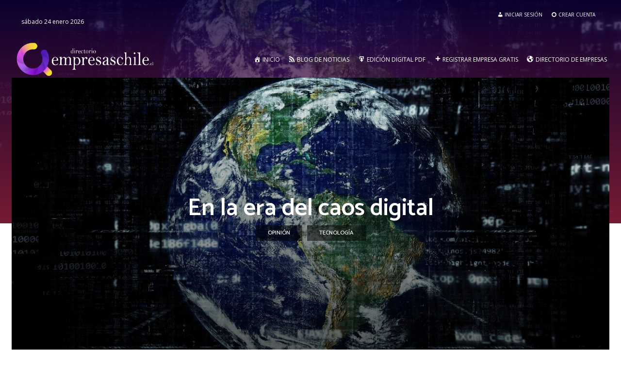

--- FILE ---
content_type: text/html; charset=UTF-8
request_url: https://www.directorioempresaschile.cl/en-la-era-del-caos-digital/
body_size: 178854
content:
<!doctype html >
<!--[if IE 8]>    <html class="ie8" lang="en"> <![endif]-->
<!--[if IE 9]>    <html class="ie9" lang="en"> <![endif]-->
<!--[if gt IE 8]><!--> <html lang="es"> <!--<![endif]-->
<head>
    
    <meta charset="UTF-8" />
    <meta name="viewport" content="width=device-width, initial-scale=1.0">
    <link rel="pingback" href="https://www.directorioempresaschile.cl/xmlrpc.php" />
    <meta name='robots' content='index, follow, max-image-preview:large, max-snippet:-1, max-video-preview:-1' />
<link rel="icon" type="image/png" href="https://www.directorioempresaschile.cl/wp-content/uploads/2020/12/favicon-96x96-1.png"><link rel="apple-touch-icon" sizes="76x76" href="https://www.directorioempresaschile.cl/wp-content/uploads/2020/12/apple-icon-76x76-1.png"/><link rel="apple-touch-icon" sizes="120x120" href="https://www.directorioempresaschile.cl/wp-content/uploads/2020/12/apple-icon-120x120-1.png"/><link rel="apple-touch-icon" sizes="152x152" href="https://www.directorioempresaschile.cl/wp-content/uploads/2020/12/apple-icon-152x152-1.png"/><link rel="apple-touch-icon" sizes="114x114" href="https://www.directorioempresaschile.cl/wp-content/uploads/2020/12/apple-icon-114x114-1.png"/><link rel="apple-touch-icon" sizes="144x144" href="https://www.directorioempresaschile.cl/wp-content/uploads/2020/12/apple-icon-144x144-1.png"/>
	<!-- This site is optimized with the Yoast SEO plugin v26.8 - https://yoast.com/product/yoast-seo-wordpress/ -->
	<title>En la era del caos digital &#8211; Directorio Empresas Chile</title>
	<link rel="canonical" href="https://www.directorioempresaschile.cl/en-la-era-del-caos-digital/" />
	<meta property="og:locale" content="es_ES" />
	<meta property="og:type" content="article" />
	<meta property="og:title" content="En la era del caos digital &#8211; Directorio Empresas Chile" />
	<meta property="og:description" content="Los problemas no son nuevos, incluso en los &#8216;viejos tiempos&#8217; del arranque desde diskettes, los virus de bloqueo de arranque y los virus de fin de archivo posteriores aún lograron barrer todo el mundo llegando a computadoras desconectadas e independientes.  La identidad es una parte fundamental de cualquier sistema en funcionamiento. Basta mirar a la [&hellip;]" />
	<meta property="og:url" content="https://www.directorioempresaschile.cl/en-la-era-del-caos-digital/" />
	<meta property="og:site_name" content="Directorio Empresas Chile" />
	<meta property="article:publisher" content="https://www.facebook.com/DirectorioEmpresasChile.cl" />
	<meta property="article:published_time" content="2021-07-24T15:50:16+00:00" />
	<meta property="article:modified_time" content="2021-07-24T15:50:20+00:00" />
	<meta property="og:image" content="https://www.directorioempresaschile.cl/en-la-era-del-caos-digital/social-image.jpg/" />
	<meta property="og:image:width" content="900" />
	<meta property="og:image:height" content="1200" />
	<meta property="og:image:type" content="image/jpeg" />
	<meta name="author" content="Directorio Empresas Chile" />
	<meta name="twitter:card" content="summary_large_image" />
	<meta name="twitter:image" content="https://www.directorioempresaschile.cl/en-la-era-del-caos-digital/social-image.jpg/" />
	<meta name="twitter:creator" content="@empresasenchile" />
	<meta name="twitter:site" content="@empresasenchile" />
	<meta name="twitter:label1" content="Escrito por" />
	<meta name="twitter:data1" content="Directorio Empresas Chile" />
	<meta name="twitter:label2" content="Tiempo de lectura" />
	<meta name="twitter:data2" content="2 minutos" />
	<script type="application/ld+json" class="yoast-schema-graph">{"@context":"https://schema.org","@graph":[{"@type":"Article","@id":"https://www.directorioempresaschile.cl/en-la-era-del-caos-digital/#article","isPartOf":{"@id":"https://www.directorioempresaschile.cl/en-la-era-del-caos-digital/"},"author":{"name":"Directorio Empresas Chile","@id":"https://www.directorioempresaschile.cl/#/schema/person/b9da44665e30223479acfeabfd24164f"},"headline":"En la era del caos digital","datePublished":"2021-07-24T15:50:16+00:00","dateModified":"2021-07-24T15:50:20+00:00","mainEntityOfPage":{"@id":"https://www.directorioempresaschile.cl/en-la-era-del-caos-digital/"},"wordCount":377,"commentCount":0,"publisher":{"@id":"https://www.directorioempresaschile.cl/#organization"},"image":{"@id":"https://www.directorioempresaschile.cl/en-la-era-del-caos-digital/#primaryimage"},"thumbnailUrl":"https://www.directorioempresaschile.cl/wp-content/uploads/2021/07/earth-2254769_1280.jpg","keywords":["antivirus","caos","caos digital","Directorio Empresas","Empresas en Chile","industria de pagos","internet","wi-fi gratuito"],"articleSection":["Opinión","Tecnología"],"inLanguage":"es"},{"@type":"WebPage","@id":"https://www.directorioempresaschile.cl/en-la-era-del-caos-digital/","url":"https://www.directorioempresaschile.cl/en-la-era-del-caos-digital/","name":"En la era del caos digital &#8211; Directorio Empresas Chile","isPartOf":{"@id":"https://www.directorioempresaschile.cl/#website"},"primaryImageOfPage":{"@id":"https://www.directorioempresaschile.cl/en-la-era-del-caos-digital/#primaryimage"},"image":{"@id":"https://www.directorioempresaschile.cl/en-la-era-del-caos-digital/#primaryimage"},"thumbnailUrl":"https://www.directorioempresaschile.cl/wp-content/uploads/2021/07/earth-2254769_1280.jpg","datePublished":"2021-07-24T15:50:16+00:00","dateModified":"2021-07-24T15:50:20+00:00","breadcrumb":{"@id":"https://www.directorioempresaschile.cl/en-la-era-del-caos-digital/#breadcrumb"},"inLanguage":"es","potentialAction":[{"@type":"ReadAction","target":["https://www.directorioempresaschile.cl/en-la-era-del-caos-digital/"]}]},{"@type":"ImageObject","inLanguage":"es","@id":"https://www.directorioempresaschile.cl/en-la-era-del-caos-digital/#primaryimage","url":"https://www.directorioempresaschile.cl/en-la-era-del-caos-digital/social-image.jpg/","contentUrl":"https://www.directorioempresaschile.cl/en-la-era-del-caos-digital/social-image.jpg/","width":900,"height":1200},{"@type":"BreadcrumbList","@id":"https://www.directorioempresaschile.cl/en-la-era-del-caos-digital/#breadcrumb","itemListElement":[{"@type":"ListItem","position":1,"name":"Portada","item":"https://www.directorioempresaschile.cl/"},{"@type":"ListItem","position":2,"name":"Noticias","item":"https://www.directorioempresaschile.cl/noticias/"},{"@type":"ListItem","position":3,"name":"Opinión","item":"https://www.directorioempresaschile.cl/opinion/"},{"@type":"ListItem","position":4,"name":"En la era del caos digital"}]},{"@type":"WebSite","@id":"https://www.directorioempresaschile.cl/#website","url":"https://www.directorioempresaschile.cl/","name":"Directorio de Empresas en Chile","description":"Listado con más de 33mil Empresas Registradas por Usuarios. Blog de Noticias Negocios, Ejecutivos y Empresas.","publisher":{"@id":"https://www.directorioempresaschile.cl/#organization"},"alternateName":"Empresas de Chile","potentialAction":[{"@type":"SearchAction","target":{"@type":"EntryPoint","urlTemplate":"https://www.directorioempresaschile.cl/?s={search_term_string}"},"query-input":{"@type":"PropertyValueSpecification","valueRequired":true,"valueName":"search_term_string"}}],"inLanguage":"es"},{"@type":"Organization","@id":"https://www.directorioempresaschile.cl/#organization","name":"Directorio Empresas Chile","url":"https://www.directorioempresaschile.cl/","logo":{"@type":"ImageObject","inLanguage":"es","@id":"https://www.directorioempresaschile.cl/#/schema/logo/image/","url":"https://www.directorioempresaschile.cl/wp-content/uploads/2020/12/02-dech-01-1.png","contentUrl":"https://www.directorioempresaschile.cl/wp-content/uploads/2020/12/02-dech-01-1.png","width":313,"height":150,"caption":"Directorio Empresas Chile"},"image":{"@id":"https://www.directorioempresaschile.cl/#/schema/logo/image/"},"sameAs":["https://www.facebook.com/DirectorioEmpresasChile.cl","https://x.com/empresasenchile","https://www.linkedin.com/in/directorio-empresas-chile-4725ba127"]},{"@type":"Person","@id":"https://www.directorioempresaschile.cl/#/schema/person/b9da44665e30223479acfeabfd24164f","name":"Directorio Empresas Chile"}]}</script>
	<!-- / Yoast SEO plugin. -->


<link rel='dns-prefetch' href='//fonts.googleapis.com' />
<link rel="alternate" type="application/rss+xml" title="Directorio Empresas Chile &raquo; Feed" href="https://www.directorioempresaschile.cl/feed/" />
<link rel="alternate" title="oEmbed (JSON)" type="application/json+oembed" href="https://www.directorioempresaschile.cl/wp-json/oembed/1.0/embed?url=https%3A%2F%2Fwww.directorioempresaschile.cl%2Fen-la-era-del-caos-digital%2F" />
<link rel="alternate" title="oEmbed (XML)" type="text/xml+oembed" href="https://www.directorioempresaschile.cl/wp-json/oembed/1.0/embed?url=https%3A%2F%2Fwww.directorioempresaschile.cl%2Fen-la-era-del-caos-digital%2F&#038;format=xml" />
<style id='wp-img-auto-sizes-contain-inline-css' type='text/css'>
img:is([sizes=auto i],[sizes^="auto," i]){contain-intrinsic-size:3000px 1500px}
/*# sourceURL=wp-img-auto-sizes-contain-inline-css */
</style>
<link rel='stylesheet' id='woocommerce-multi-currency-css' href='https://www.directorioempresaschile.cl/wp-content/plugins/woocommerce-multi-currency/css/woocommerce-multi-currency.min.css?ver=2.3.10' type='text/css' media='all' />
<style id='woocommerce-multi-currency-inline-css' type='text/css'>
.woocommerce-multi-currency .wmc-list-currencies .wmc-currency.wmc-active {background: #f78080 !important;}.woocommerce-multi-currency .wmc-list-currencies .wmc-currency:hover {background: #f78080 !important;}.woocommerce-multi-currency .wmc-list-currencies .wmc-currency,.woocommerce-multi-currency .wmc-title, .woocommerce-multi-currency.wmc-price-switcher a {background: #212121 !important;}.woocommerce-multi-currency .wmc-title, .woocommerce-multi-currency .wmc-list-currencies .wmc-currency span,.woocommerce-multi-currency .wmc-list-currencies .wmc-currency a,.woocommerce-multi-currency.wmc-price-switcher a {color: #ffffff !important;}.woocommerce-multi-currency.wmc-sidebar{top:50% !important;}.woocommerce-multi-currency.wmc-sidebar .wmc-list-currencies .wmc-sidebar-open{background-color:#99999900;color:#cccccc;}.woocommerce-multi-currency.wmc-shortcode .wmc-currency{background-color:#ffffff;color:#212121}.woocommerce-multi-currency.wmc-shortcode .wmc-currency.wmc-active,.woocommerce-multi-currency.wmc-shortcode .wmc-current-currency{background-color:#ffffff;color:#212121}.woocommerce-multi-currency.wmc-shortcode.vertical-currency-symbols-circle:not(.wmc-currency-trigger-click) .wmc-currency-wrapper:hover .wmc-sub-currency,.woocommerce-multi-currency.wmc-shortcode.vertical-currency-symbols-circle.wmc-currency-trigger-click .wmc-sub-currency{animation: height_slide 100ms;}@keyframes height_slide {0% {height: 0;} 100% {height: 100%;} }
/*# sourceURL=woocommerce-multi-currency-inline-css */
</style>
<link rel='stylesheet' id='dashicons-css' href='https://www.directorioempresaschile.cl/wp-includes/css/dashicons.min.css?ver=6.9' type='text/css' media='all' />
<link rel='stylesheet' id='menu-icons-extra-css' href='https://www.directorioempresaschile.cl/wp-content/plugins/menu-icons/css/extra.min.css?ver=0.13.20' type='text/css' media='all' />
<style id='wp-emoji-styles-inline-css' type='text/css'>

	img.wp-smiley, img.emoji {
		display: inline !important;
		border: none !important;
		box-shadow: none !important;
		height: 1em !important;
		width: 1em !important;
		margin: 0 0.07em !important;
		vertical-align: -0.1em !important;
		background: none !important;
		padding: 0 !important;
	}
/*# sourceURL=wp-emoji-styles-inline-css */
</style>
<link rel='stylesheet' id='wp-block-library-css' href='https://www.directorioempresaschile.cl/wp-includes/css/dist/block-library/style.min.css?ver=6.9' type='text/css' media='all' />
<style id='wp-block-library-inline-css' type='text/css'>
/*wp_block_styles_on_demand_placeholder:69753676c4dd6*/
/*# sourceURL=wp-block-library-inline-css */
</style>
<style id='classic-theme-styles-inline-css' type='text/css'>
/*! This file is auto-generated */
.wp-block-button__link{color:#fff;background-color:#32373c;border-radius:9999px;box-shadow:none;text-decoration:none;padding:calc(.667em + 2px) calc(1.333em + 2px);font-size:1.125em}.wp-block-file__button{background:#32373c;color:#fff;text-decoration:none}
/*# sourceURL=/wp-includes/css/classic-themes.min.css */
</style>
<link rel='stylesheet' id='contact-form-7-css' href='https://www.directorioempresaschile.cl/wp-content/plugins/contact-form-7/includes/css/styles.css?ver=6.1.4' type='text/css' media='all' />
<link rel='stylesheet' id='ihc_front_end_style-css' href='https://www.directorioempresaschile.cl/wp-content/plugins/indeed-membership-pro/assets/css/style.min.css?ver=13.5' type='text/css' media='all' />
<link rel='stylesheet' id='ihc_templates_style-css' href='https://www.directorioempresaschile.cl/wp-content/plugins/indeed-membership-pro/assets/css/templates.min.css?ver=13.5' type='text/css' media='all' />
<link rel='stylesheet' id='woocommerce-layout-css' href='https://www.directorioempresaschile.cl/wp-content/plugins/woocommerce/assets/css/woocommerce-layout.css?ver=10.4.3' type='text/css' media='all' />
<link rel='stylesheet' id='woocommerce-smallscreen-css' href='https://www.directorioempresaschile.cl/wp-content/plugins/woocommerce/assets/css/woocommerce-smallscreen.css?ver=10.4.3' type='text/css' media='only screen and (max-width: 768px)' />
<link rel='stylesheet' id='woocommerce-general-css' href='https://www.directorioempresaschile.cl/wp-content/plugins/woocommerce/assets/css/woocommerce.css?ver=10.4.3' type='text/css' media='all' />
<style id='woocommerce-inline-inline-css' type='text/css'>
.woocommerce form .form-row .required { visibility: visible; }
/*# sourceURL=woocommerce-inline-inline-css */
</style>
<link rel='stylesheet' id='td-plugin-multi-purpose-css' href='https://www.directorioempresaschile.cl/wp-content/plugins/td-composer/td-multi-purpose/style.css?ver=7cd248d7ca13c255207c3f8b916c3f00' type='text/css' media='all' />
<link rel='stylesheet' id='google-fonts-style-css' href='https://fonts.googleapis.com/css?family=Lato%3A400%2C100%2C200%2C300%2C500%2C600%2C700%2C800%2C900%7COpen+Sans%3A400%2C600%2C700%2C100%2C200%2C300%2C500%2C800%2C900%7CRoboto%3A400%2C600%2C700%2C100%2C200%2C300%2C500%2C800%2C900%7CCatamaran%3A400%2C500%2C600%2C700%7CMontserrat%3A400&#038;display=swap&#038;ver=12.7.3' type='text/css' media='all' />
<link rel='stylesheet' id='td-theme-css' href='https://www.directorioempresaschile.cl/wp-content/themes/Newspaper/style.css?ver=12.7.3' type='text/css' media='all' />
<style id='td-theme-inline-css' type='text/css'>@media (max-width:767px){.td-header-desktop-wrap{display:none}}@media (min-width:767px){.td-header-mobile-wrap{display:none}}</style>
<link rel='stylesheet' id='td-legacy-framework-front-style-css' href='https://www.directorioempresaschile.cl/wp-content/plugins/td-composer/legacy/Newspaper/assets/css/td_legacy_main.css?ver=7cd248d7ca13c255207c3f8b916c3f00' type='text/css' media='all' />
<link rel='stylesheet' id='td-standard-pack-framework-front-style-css' href='https://www.directorioempresaschile.cl/wp-content/plugins/td-standard-pack/Newspaper/assets/css/td_standard_pack_main.css?ver=c12e6da63ed2f212e87e44e5e9b9a302' type='text/css' media='all' />
<link rel='stylesheet' id='td-theme-demo-style-css' href='https://www.directorioempresaschile.cl/wp-content/plugins/td-composer/legacy/Newspaper/includes/demos/influencer/demo_style.css?ver=12.7.3' type='text/css' media='all' />
<link rel='stylesheet' id='tdb_style_cloud_templates_front-css' href='https://www.directorioempresaschile.cl/wp-content/plugins/td-cloud-library/assets/css/tdb_main.css?ver=6127d3b6131f900b2e62bb855b13dc3b' type='text/css' media='all' />
<link rel='stylesheet' id='td-woo-front-style-css' href='https://www.directorioempresaschile.cl/wp-content/plugins/td-woo/assets/css/td-woo-front.css?ver=ec3a32d3501ab8f8aa53cdde009f24fc' type='text/css' media='all' />
<link rel='stylesheet' id='wp-block-paragraph-css' href='https://www.directorioempresaschile.cl/wp-includes/blocks/paragraph/style.min.css?ver=6.9' type='text/css' media='all' />
<script type="text/javascript" src="https://www.directorioempresaschile.cl/wp-includes/js/jquery/jquery.min.js?ver=3.7.1" id="jquery-core-js"></script>
<script type="text/javascript" src="https://www.directorioempresaschile.cl/wp-includes/js/jquery/jquery-migrate.min.js?ver=3.4.1" id="jquery-migrate-js"></script>
<script type="text/javascript" id="woocommerce-multi-currency-js-extra">
/* <![CDATA[ */
var wooMultiCurrencyParams = {"enableCacheCompatible":"0","ajaxUrl":"https://www.directorioempresaschile.cl/wp-admin/admin-ajax.php","switchByJS":"0","woo_subscription":"","extra_params":[],"current_currency":"CLP","currencyByPaymentImmediately":"1","click_to_expand_currencies_bar":"","filter_price_meta_query":"","filter_price_tax_query":"","filter_price_search_query":"","filter_price_query_vars":""};
//# sourceURL=woocommerce-multi-currency-js-extra
/* ]]> */
</script>
<script type="text/javascript" src="https://www.directorioempresaschile.cl/wp-content/plugins/woocommerce-multi-currency/js/woocommerce-multi-currency.min.js?ver=2.3.10" id="woocommerce-multi-currency-js"></script>
<script type="text/javascript" src="https://www.directorioempresaschile.cl/wp-content/plugins/flowpaper-lite-pdf-flipbook/assets/lity/lity.min.js" id="lity-js-js"></script>
<script type="text/javascript" id="ihc-front_end_js-js-extra">
/* <![CDATA[ */
var ihc_translated_labels = {"delete_level":"Are you sure you want to delete this membership?","cancel_level":"Are you sure you want to cancel this membership?"};
//# sourceURL=ihc-front_end_js-js-extra
/* ]]> */
</script>
<script type="text/javascript" src="https://www.directorioempresaschile.cl/wp-content/plugins/indeed-membership-pro/assets/js/functions.min.js?ver=13.5" id="ihc-front_end_js-js"></script>
<script type="text/javascript" id="ihc-front_end_js-js-after">
/* <![CDATA[ */
var ihc_site_url='https://www.directorioempresaschile.cl';
var ihc_plugin_url='https://www.directorioempresaschile.cl/wp-content/plugins/indeed-membership-pro/';
var ihc_ajax_url='https://www.directorioempresaschile.cl/wp-admin/admin-ajax.php';
var ihcStripeMultiply='1';
//# sourceURL=ihc-front_end_js-js-after
/* ]]> */
</script>
<script type="text/javascript" src="https://www.directorioempresaschile.cl/wp-content/plugins/woocommerce/assets/js/jquery-blockui/jquery.blockUI.min.js?ver=2.7.0-wc.10.4.3" id="wc-jquery-blockui-js" defer="defer" data-wp-strategy="defer"></script>
<script type="text/javascript" src="https://www.directorioempresaschile.cl/wp-content/plugins/woocommerce/assets/js/js-cookie/js.cookie.min.js?ver=2.1.4-wc.10.4.3" id="wc-js-cookie-js" defer="defer" data-wp-strategy="defer"></script>
<script type="text/javascript" id="woocommerce-js-extra">
/* <![CDATA[ */
var woocommerce_params = {"ajax_url":"/wp-admin/admin-ajax.php","wc_ajax_url":"/?wc-ajax=%%endpoint%%","i18n_password_show":"Mostrar contrase\u00f1a","i18n_password_hide":"Ocultar contrase\u00f1a"};
//# sourceURL=woocommerce-js-extra
/* ]]> */
</script>
<script type="text/javascript" src="https://www.directorioempresaschile.cl/wp-content/plugins/woocommerce/assets/js/frontend/woocommerce.min.js?ver=10.4.3" id="woocommerce-js" defer="defer" data-wp-strategy="defer"></script>
<script type="text/javascript" id="woocommerce-multi-currency-switcher-js-extra">
/* <![CDATA[ */
var _woocommerce_multi_currency_params = {"use_session":"session","do_not_reload_page":"","ajax_url":"https://www.directorioempresaschile.cl/wp-admin/admin-ajax.php","posts_submit":"0","switch_by_js":"","switch_container":"0"};
//# sourceURL=woocommerce-multi-currency-switcher-js-extra
/* ]]> */
</script>
<script type="text/javascript" src="https://www.directorioempresaschile.cl/wp-content/plugins/woocommerce-multi-currency/js/woocommerce-multi-currency-switcher.min.js?ver=2.3.10" id="woocommerce-multi-currency-switcher-js"></script>
<link rel="https://api.w.org/" href="https://www.directorioempresaschile.cl/wp-json/" /><link rel="alternate" title="JSON" type="application/json" href="https://www.directorioempresaschile.cl/wp-json/wp/v2/posts/16063" /><link rel="EditURI" type="application/rsd+xml" title="RSD" href="https://www.directorioempresaschile.cl/xmlrpc.php?rsd" />
<meta name="generator" content="WordPress 6.9" />
<meta name="generator" content="WooCommerce 10.4.3" />
<link rel='shortlink' href='https://www.directorioempresaschile.cl/?p=16063' />
<meta name='ump-hash' content='MTMuNXwyMDIzMDkyOHwx'><meta name='ump-token' content='0cbb0db8a8'><!-- Google tag (gtag.js) -->
<script async src="https://www.googletagmanager.com/gtag/js?id=UA-81855798-1"></script>
<script>
  window.dataLayer = window.dataLayer || [];
  function gtag(){dataLayer.push(arguments);}
  gtag('js', new Date());

  gtag('config', 'UA-81855798-1');
</script>
<!-- Google site verification - Google for WooCommerce -->
<meta name="google-site-verification" content="8gYhU7Uvv5uj6LIuba60Gt7JKUtj7CYHkH1npUx6UU4" />
    <script>
        window.tdb_global_vars = {"wpRestUrl":"https:\/\/www.directorioempresaschile.cl\/wp-json\/","permalinkStructure":"\/%postname%\/"};
        window.tdb_p_autoload_vars = {"isAjax":false,"isAdminBarShowing":false,"autoloadStatus":"on","origPostEditUrl":null};
    </script>
    
    <style id="tdb-global-colors">:root{--center-demo-1:#11B494;--center-demo-2:#099F8A}</style>

    
		<noscript><style>.woocommerce-product-gallery{ opacity: 1 !important; }</style></noscript>
	
<!-- JS generated by theme -->

<script type="text/javascript" id="td-generated-header-js">
    
    

	    var tdBlocksArray = []; //here we store all the items for the current page

	    // td_block class - each ajax block uses a object of this class for requests
	    function tdBlock() {
		    this.id = '';
		    this.block_type = 1; //block type id (1-234 etc)
		    this.atts = '';
		    this.td_column_number = '';
		    this.td_current_page = 1; //
		    this.post_count = 0; //from wp
		    this.found_posts = 0; //from wp
		    this.max_num_pages = 0; //from wp
		    this.td_filter_value = ''; //current live filter value
		    this.is_ajax_running = false;
		    this.td_user_action = ''; // load more or infinite loader (used by the animation)
		    this.header_color = '';
		    this.ajax_pagination_infinite_stop = ''; //show load more at page x
	    }

        // td_js_generator - mini detector
        ( function () {
            var htmlTag = document.getElementsByTagName("html")[0];

	        if ( navigator.userAgent.indexOf("MSIE 10.0") > -1 ) {
                htmlTag.className += ' ie10';
            }

            if ( !!navigator.userAgent.match(/Trident.*rv\:11\./) ) {
                htmlTag.className += ' ie11';
            }

	        if ( navigator.userAgent.indexOf("Edge") > -1 ) {
                htmlTag.className += ' ieEdge';
            }

            if ( /(iPad|iPhone|iPod)/g.test(navigator.userAgent) ) {
                htmlTag.className += ' td-md-is-ios';
            }

            var user_agent = navigator.userAgent.toLowerCase();
            if ( user_agent.indexOf("android") > -1 ) {
                htmlTag.className += ' td-md-is-android';
            }

            if ( -1 !== navigator.userAgent.indexOf('Mac OS X')  ) {
                htmlTag.className += ' td-md-is-os-x';
            }

            if ( /chrom(e|ium)/.test(navigator.userAgent.toLowerCase()) ) {
               htmlTag.className += ' td-md-is-chrome';
            }

            if ( -1 !== navigator.userAgent.indexOf('Firefox') ) {
                htmlTag.className += ' td-md-is-firefox';
            }

            if ( -1 !== navigator.userAgent.indexOf('Safari') && -1 === navigator.userAgent.indexOf('Chrome') ) {
                htmlTag.className += ' td-md-is-safari';
            }

            if( -1 !== navigator.userAgent.indexOf('IEMobile') ){
                htmlTag.className += ' td-md-is-iemobile';
            }

        })();

        var tdLocalCache = {};

        ( function () {
            "use strict";

            tdLocalCache = {
                data: {},
                remove: function (resource_id) {
                    delete tdLocalCache.data[resource_id];
                },
                exist: function (resource_id) {
                    return tdLocalCache.data.hasOwnProperty(resource_id) && tdLocalCache.data[resource_id] !== null;
                },
                get: function (resource_id) {
                    return tdLocalCache.data[resource_id];
                },
                set: function (resource_id, cachedData) {
                    tdLocalCache.remove(resource_id);
                    tdLocalCache.data[resource_id] = cachedData;
                }
            };
        })();

    
    
var td_viewport_interval_list=[{"limitBottom":767,"sidebarWidth":228},{"limitBottom":1018,"sidebarWidth":300},{"limitBottom":1140,"sidebarWidth":324}];
var td_animation_stack_effect="type2";
var tds_animation_stack=true;
var td_animation_stack_specific_selectors=".entry-thumb, img[class*=\"wp-image-\"], a.td-sml-link-to-image > img, .td-lazy-img";
var td_animation_stack_general_selectors=".td-animation-stack .entry-thumb, .post .entry-thumb, .post img[class*=\"wp-image-\"], a.td-sml-link-to-image > img, .td-animation-stack .td-lazy-img";
var tds_general_modal_image="yes";
var tdc_is_installed="yes";
var tdc_domain_active=false;
var td_ajax_url="https:\/\/www.directorioempresaschile.cl\/wp-admin\/admin-ajax.php?td_theme_name=Newspaper&v=12.7.3";
var td_get_template_directory_uri="https:\/\/www.directorioempresaschile.cl\/wp-content\/plugins\/td-composer\/legacy\/common";
var tds_snap_menu="";
var tds_logo_on_sticky="";
var tds_header_style="";
var td_please_wait="Por favor espera...";
var td_email_user_pass_incorrect="Usuario o contrase\u00f1a incorrecta!";
var td_email_user_incorrect="Correo electr\u00f3nico o nombre de usuario incorrecto!";
var td_email_incorrect="Email incorrecto!";
var td_user_incorrect="Username incorrect!";
var td_email_user_empty="Email or username empty!";
var td_pass_empty="Pass empty!";
var td_pass_pattern_incorrect="Invalid Pass Pattern!";
var td_retype_pass_incorrect="Retyped Pass incorrect!";
var tds_more_articles_on_post_enable="";
var tds_more_articles_on_post_time_to_wait="";
var tds_more_articles_on_post_pages_distance_from_top=300;
var tds_captcha="";
var tds_theme_color_site_wide="#ff4033";
var tds_smart_sidebar="enabled";
var tdThemeName="Newspaper";
var tdThemeNameWl="Newspaper";
var td_magnific_popup_translation_tPrev="Anterior (tecla de flecha izquierda)";
var td_magnific_popup_translation_tNext="Siguiente (tecla de flecha derecha)";
var td_magnific_popup_translation_tCounter="%curr% de %total%";
var td_magnific_popup_translation_ajax_tError="El contenido de %url% no pudo cargarse.";
var td_magnific_popup_translation_image_tError="La imagen #%curr% no pudo cargarse.";
var tdBlockNonce="6e4bd1708b";
var tdMobileMenu="enabled";
var tdMobileSearch="disabled";
var tdDateNamesI18n={"month_names":["enero","febrero","marzo","abril","mayo","junio","julio","agosto","septiembre","octubre","noviembre","diciembre"],"month_names_short":["Ene","Feb","Mar","Abr","May","Jun","Jul","Ago","Sep","Oct","Nov","Dic"],"day_names":["domingo","lunes","martes","mi\u00e9rcoles","jueves","viernes","s\u00e1bado"],"day_names_short":["Dom","Lun","Mar","Mi\u00e9","Jue","Vie","S\u00e1b"]};
var tdb_modal_confirm="Ahorrar";
var tdb_modal_cancel="Cancelar";
var tdb_modal_confirm_alt="S\u00ed";
var tdb_modal_cancel_alt="No";
var td_deploy_mode="deploy";
var td_ad_background_click_link="";
var td_ad_background_click_target="";
</script>


<!-- Header style compiled by theme -->

<style>ul.sf-menu>.menu-item>a{font-family:Lato;font-size:13px}.sf-menu ul .menu-item a{font-family:Lato}.td-mobile-content .td-mobile-main-menu>li>a{font-size:14px;line-height:15px;font-weight:600}.td-mobile-content .sub-menu a{font-size:13px;font-weight:500}#td-mobile-nav,#td-mobile-nav .wpb_button,.td-search-wrap-mob{font-family:Lato}.td-page-title,.td-category-title-holder .td-page-title{font-family:Lato}.td-page-content p,.td-page-content li,.td-page-content .td_block_text_with_title,.wpb_text_column p{font-family:Lato}.td-page-content h1,.wpb_text_column h1{font-family:Lato}.td-page-content h2,.wpb_text_column h2{font-family:Lato}.td-page-content h3,.wpb_text_column h3{font-family:Lato}.td-page-content h4,.wpb_text_column h4{font-family:Lato}.td-page-content h5,.wpb_text_column h5{font-family:Lato}.td-page-content h6,.wpb_text_column h6{font-family:Lato}body,p{font-family:Lato;font-size:12px}.white-popup-block,.white-popup-block .wpb_button{font-family:Lato}.woocommerce{font-family:Lato;font-size:12px}:root{--td_excl_label:'EXCLUSIVO';--td_theme_color:#ff4033;--td_slider_text:rgba(255,64,51,0.7);--td_mobile_menu_color:#e8e8e8;--td_mobile_icons_color:#0a0a0a;--td_mobile_gradient_one_mob:rgba(244,244,244,0.96);--td_mobile_gradient_two_mob:rgba(224,224,224,0.96);--td_mobile_text_active_color:#5108a0;--td_mobile_text_color:#0a0a0a}.td-header-style-12 .td-header-menu-wrap-full,.td-header-style-12 .td-affix,.td-grid-style-1.td-hover-1 .td-big-grid-post:hover .td-post-category,.td-grid-style-5.td-hover-1 .td-big-grid-post:hover .td-post-category,.td_category_template_3 .td-current-sub-category,.td_category_template_8 .td-category-header .td-category a.td-current-sub-category,.td_category_template_4 .td-category-siblings .td-category a:hover,.td_block_big_grid_9.td-grid-style-1 .td-post-category,.td_block_big_grid_9.td-grid-style-5 .td-post-category,.td-grid-style-6.td-hover-1 .td-module-thumb:after,.tdm-menu-active-style5 .td-header-menu-wrap .sf-menu>.current-menu-item>a,.tdm-menu-active-style5 .td-header-menu-wrap .sf-menu>.current-menu-ancestor>a,.tdm-menu-active-style5 .td-header-menu-wrap .sf-menu>.current-category-ancestor>a,.tdm-menu-active-style5 .td-header-menu-wrap .sf-menu>li>a:hover,.tdm-menu-active-style5 .td-header-menu-wrap .sf-menu>.sfHover>a{background-color:#ff4033}.td_mega_menu_sub_cats .cur-sub-cat,.td-mega-span h3 a:hover,.td_mod_mega_menu:hover .entry-title a,.header-search-wrap .result-msg a:hover,.td-header-top-menu .td-drop-down-search .td_module_wrap:hover .entry-title a,.td-header-top-menu .td-icon-search:hover,.td-header-wrap .result-msg a:hover,.top-header-menu li a:hover,.top-header-menu .current-menu-item>a,.top-header-menu .current-menu-ancestor>a,.top-header-menu .current-category-ancestor>a,.td-social-icon-wrap>a:hover,.td-header-sp-top-widget .td-social-icon-wrap a:hover,.td_mod_related_posts:hover h3>a,.td-post-template-11 .td-related-title .td-related-left:hover,.td-post-template-11 .td-related-title .td-related-right:hover,.td-post-template-11 .td-related-title .td-cur-simple-item,.td-post-template-11 .td_block_related_posts .td-next-prev-wrap a:hover,.td-category-header .td-pulldown-category-filter-link:hover,.td-category-siblings .td-subcat-dropdown a:hover,.td-category-siblings .td-subcat-dropdown a.td-current-sub-category,.footer-text-wrap .footer-email-wrap a,.footer-social-wrap a:hover,.td_module_17 .td-read-more a:hover,.td_module_18 .td-read-more a:hover,.td_module_19 .td-post-author-name a:hover,.td-pulldown-syle-2 .td-subcat-dropdown:hover .td-subcat-more span,.td-pulldown-syle-2 .td-subcat-dropdown:hover .td-subcat-more i,.td-pulldown-syle-3 .td-subcat-dropdown:hover .td-subcat-more span,.td-pulldown-syle-3 .td-subcat-dropdown:hover .td-subcat-more i,.tdm-menu-active-style3 .tdm-header.td-header-wrap .sf-menu>.current-category-ancestor>a,.tdm-menu-active-style3 .tdm-header.td-header-wrap .sf-menu>.current-menu-ancestor>a,.tdm-menu-active-style3 .tdm-header.td-header-wrap .sf-menu>.current-menu-item>a,.tdm-menu-active-style3 .tdm-header.td-header-wrap .sf-menu>.sfHover>a,.tdm-menu-active-style3 .tdm-header.td-header-wrap .sf-menu>li>a:hover{color:#ff4033}.td-mega-menu-page .wpb_content_element ul li a:hover,.td-theme-wrap .td-aj-search-results .td_module_wrap:hover .entry-title a,.td-theme-wrap .header-search-wrap .result-msg a:hover{color:#ff4033!important}.td_category_template_8 .td-category-header .td-category a.td-current-sub-category,.td_category_template_4 .td-category-siblings .td-category a:hover,.tdm-menu-active-style4 .tdm-header .sf-menu>.current-menu-item>a,.tdm-menu-active-style4 .tdm-header .sf-menu>.current-menu-ancestor>a,.tdm-menu-active-style4 .tdm-header .sf-menu>.current-category-ancestor>a,.tdm-menu-active-style4 .tdm-header .sf-menu>li>a:hover,.tdm-menu-active-style4 .tdm-header .sf-menu>.sfHover>a{border-color:#ff4033}ul.sf-menu>.td-menu-item>a,.td-theme-wrap .td-header-menu-social{font-family:Lato;font-size:13px}.sf-menu ul .td-menu-item a{font-family:Lato}.top-header-menu>li>a,.td-weather-top-widget .td-weather-now .td-big-degrees,.td-weather-top-widget .td-weather-header .td-weather-city,.td-header-sp-top-menu .td_data_time{font-family:Lato;font-size:12px}.top-header-menu .menu-item-has-children li a{font-family:Lato}.post .td-post-header .entry-title{font-family:Lato}.td-post-content p,.td-post-content{font-family:Lato}.footer-text-wrap{font-family:"Open Sans"}.td-sub-footer-copy{font-family:"Open Sans"}.td-sub-footer-menu ul li a{font-family:"Open Sans"}ul.sf-menu>.menu-item>a{font-family:Lato;font-size:13px}.sf-menu ul .menu-item a{font-family:Lato}.td-mobile-content .td-mobile-main-menu>li>a{font-size:14px;line-height:15px;font-weight:600}.td-mobile-content .sub-menu a{font-size:13px;font-weight:500}#td-mobile-nav,#td-mobile-nav .wpb_button,.td-search-wrap-mob{font-family:Lato}.td-page-title,.td-category-title-holder .td-page-title{font-family:Lato}.td-page-content p,.td-page-content li,.td-page-content .td_block_text_with_title,.wpb_text_column p{font-family:Lato}.td-page-content h1,.wpb_text_column h1{font-family:Lato}.td-page-content h2,.wpb_text_column h2{font-family:Lato}.td-page-content h3,.wpb_text_column h3{font-family:Lato}.td-page-content h4,.wpb_text_column h4{font-family:Lato}.td-page-content h5,.wpb_text_column h5{font-family:Lato}.td-page-content h6,.wpb_text_column h6{font-family:Lato}body,p{font-family:Lato;font-size:12px}.white-popup-block,.white-popup-block .wpb_button{font-family:Lato}.woocommerce{font-family:Lato;font-size:12px}:root{--td_excl_label:'EXCLUSIVO';--td_theme_color:#ff4033;--td_slider_text:rgba(255,64,51,0.7);--td_mobile_menu_color:#e8e8e8;--td_mobile_icons_color:#0a0a0a;--td_mobile_gradient_one_mob:rgba(244,244,244,0.96);--td_mobile_gradient_two_mob:rgba(224,224,224,0.96);--td_mobile_text_active_color:#5108a0;--td_mobile_text_color:#0a0a0a}.td-header-style-12 .td-header-menu-wrap-full,.td-header-style-12 .td-affix,.td-grid-style-1.td-hover-1 .td-big-grid-post:hover .td-post-category,.td-grid-style-5.td-hover-1 .td-big-grid-post:hover .td-post-category,.td_category_template_3 .td-current-sub-category,.td_category_template_8 .td-category-header .td-category a.td-current-sub-category,.td_category_template_4 .td-category-siblings .td-category a:hover,.td_block_big_grid_9.td-grid-style-1 .td-post-category,.td_block_big_grid_9.td-grid-style-5 .td-post-category,.td-grid-style-6.td-hover-1 .td-module-thumb:after,.tdm-menu-active-style5 .td-header-menu-wrap .sf-menu>.current-menu-item>a,.tdm-menu-active-style5 .td-header-menu-wrap .sf-menu>.current-menu-ancestor>a,.tdm-menu-active-style5 .td-header-menu-wrap .sf-menu>.current-category-ancestor>a,.tdm-menu-active-style5 .td-header-menu-wrap .sf-menu>li>a:hover,.tdm-menu-active-style5 .td-header-menu-wrap .sf-menu>.sfHover>a{background-color:#ff4033}.td_mega_menu_sub_cats .cur-sub-cat,.td-mega-span h3 a:hover,.td_mod_mega_menu:hover .entry-title a,.header-search-wrap .result-msg a:hover,.td-header-top-menu .td-drop-down-search .td_module_wrap:hover .entry-title a,.td-header-top-menu .td-icon-search:hover,.td-header-wrap .result-msg a:hover,.top-header-menu li a:hover,.top-header-menu .current-menu-item>a,.top-header-menu .current-menu-ancestor>a,.top-header-menu .current-category-ancestor>a,.td-social-icon-wrap>a:hover,.td-header-sp-top-widget .td-social-icon-wrap a:hover,.td_mod_related_posts:hover h3>a,.td-post-template-11 .td-related-title .td-related-left:hover,.td-post-template-11 .td-related-title .td-related-right:hover,.td-post-template-11 .td-related-title .td-cur-simple-item,.td-post-template-11 .td_block_related_posts .td-next-prev-wrap a:hover,.td-category-header .td-pulldown-category-filter-link:hover,.td-category-siblings .td-subcat-dropdown a:hover,.td-category-siblings .td-subcat-dropdown a.td-current-sub-category,.footer-text-wrap .footer-email-wrap a,.footer-social-wrap a:hover,.td_module_17 .td-read-more a:hover,.td_module_18 .td-read-more a:hover,.td_module_19 .td-post-author-name a:hover,.td-pulldown-syle-2 .td-subcat-dropdown:hover .td-subcat-more span,.td-pulldown-syle-2 .td-subcat-dropdown:hover .td-subcat-more i,.td-pulldown-syle-3 .td-subcat-dropdown:hover .td-subcat-more span,.td-pulldown-syle-3 .td-subcat-dropdown:hover .td-subcat-more i,.tdm-menu-active-style3 .tdm-header.td-header-wrap .sf-menu>.current-category-ancestor>a,.tdm-menu-active-style3 .tdm-header.td-header-wrap .sf-menu>.current-menu-ancestor>a,.tdm-menu-active-style3 .tdm-header.td-header-wrap .sf-menu>.current-menu-item>a,.tdm-menu-active-style3 .tdm-header.td-header-wrap .sf-menu>.sfHover>a,.tdm-menu-active-style3 .tdm-header.td-header-wrap .sf-menu>li>a:hover{color:#ff4033}.td-mega-menu-page .wpb_content_element ul li a:hover,.td-theme-wrap .td-aj-search-results .td_module_wrap:hover .entry-title a,.td-theme-wrap .header-search-wrap .result-msg a:hover{color:#ff4033!important}.td_category_template_8 .td-category-header .td-category a.td-current-sub-category,.td_category_template_4 .td-category-siblings .td-category a:hover,.tdm-menu-active-style4 .tdm-header .sf-menu>.current-menu-item>a,.tdm-menu-active-style4 .tdm-header .sf-menu>.current-menu-ancestor>a,.tdm-menu-active-style4 .tdm-header .sf-menu>.current-category-ancestor>a,.tdm-menu-active-style4 .tdm-header .sf-menu>li>a:hover,.tdm-menu-active-style4 .tdm-header .sf-menu>.sfHover>a{border-color:#ff4033}ul.sf-menu>.td-menu-item>a,.td-theme-wrap .td-header-menu-social{font-family:Lato;font-size:13px}.sf-menu ul .td-menu-item a{font-family:Lato}.top-header-menu>li>a,.td-weather-top-widget .td-weather-now .td-big-degrees,.td-weather-top-widget .td-weather-header .td-weather-city,.td-header-sp-top-menu .td_data_time{font-family:Lato;font-size:12px}.top-header-menu .menu-item-has-children li a{font-family:Lato}.post .td-post-header .entry-title{font-family:Lato}.td-post-content p,.td-post-content{font-family:Lato}.footer-text-wrap{font-family:"Open Sans"}.td-sub-footer-copy{font-family:"Open Sans"}.td-sub-footer-menu ul li a{font-family:"Open Sans"}</style>

<link rel="icon" href="https://www.directorioempresaschile.cl/wp-content/uploads/2020/12/cropped-02-dech-01-3-32x32.png" sizes="32x32" />
<link rel="icon" href="https://www.directorioempresaschile.cl/wp-content/uploads/2020/12/cropped-02-dech-01-3-192x192.png" sizes="192x192" />
<link rel="apple-touch-icon" href="https://www.directorioempresaschile.cl/wp-content/uploads/2020/12/cropped-02-dech-01-3-180x180.png" />
<meta name="msapplication-TileImage" content="https://www.directorioempresaschile.cl/wp-content/uploads/2020/12/cropped-02-dech-01-3-270x270.png" />

<!-- Button style compiled by theme -->

<style>.tdm-btn-style1{background-color:#ff4033}.tdm-btn-style2:before{border-color:#ff4033}.tdm-btn-style2{color:#ff4033}.tdm-btn-style3{-webkit-box-shadow:0 2px 16px #ff4033;-moz-box-shadow:0 2px 16px #ff4033;box-shadow:0 2px 16px #ff4033}.tdm-btn-style3:hover{-webkit-box-shadow:0 4px 26px #ff4033;-moz-box-shadow:0 4px 26px #ff4033;box-shadow:0 4px 26px #ff4033}</style>

	<style id="tdw-css-placeholder"></style></head>

<body data-rsssl=1 class="wp-singular post-template-default single single-post postid-16063 single-format-standard wp-theme-Newspaper theme-Newspaper td-standard-pack woocommerce-no-js woocommerce-multi-currency-CLP td-woo-variation-switches en-la-era-del-caos-digital global-block-template-8 td-influencer tdb_template_80971 tdb-template  tdc-header-template  tdc-footer-template td-animation-stack-type2 td-full-layout" itemscope="itemscope" itemtype="https://schema.org/WebPage">

<div class="td-scroll-up" data-style="style1"><i class="td-icon-menu-up"></i></div>
    <div class="td-menu-background" style="visibility:hidden"></div>
<div id="td-mobile-nav" style="visibility:hidden">
    <div class="td-mobile-container">
        <!-- mobile menu top section -->
        <div class="td-menu-socials-wrap">
            <!-- socials -->
            <div class="td-menu-socials">
                
        <span class="td-social-icon-wrap">
            <a target="_blank" href="https://web.facebook.com/DirectorioEmpresasChile.cl/" title="Facebook">
                <i class="td-icon-font td-icon-facebook"></i>
                <span style="display: none">Facebook</span>
            </a>
        </span>
        <span class="td-social-icon-wrap">
            <a target="_blank" href="https://www.instagram.com/directorioempresaschile/" title="Instagram">
                <i class="td-icon-font td-icon-instagram"></i>
                <span style="display: none">Instagram</span>
            </a>
        </span>
        <span class="td-social-icon-wrap">
            <a target="_blank" href="https://www.linkedin.com/in/directorio-empresas-chile-4725ba127" title="Linkedin">
                <i class="td-icon-font td-icon-linkedin"></i>
                <span style="display: none">Linkedin</span>
            </a>
        </span>
        <span class="td-social-icon-wrap">
            <a target="_blank" href="https://twitter.com/empresasenchile" title="Twitter">
                <i class="td-icon-font td-icon-twitter"></i>
                <span style="display: none">Twitter</span>
            </a>
        </span>            </div>
            <!-- close button -->
            <div class="td-mobile-close">
                <span><i class="td-icon-close-mobile"></i></span>
            </div>
        </div>

        <!-- login section -->
        
        <!-- menu section -->
        <div class="td-mobile-content">
            <div class="menu-movil-principal-container"><ul id="menu-movil-principal" class="td-mobile-main-menu"><li id="menu-item-81063" class="menu-item menu-item-type-post_type menu-item-object-page menu-item-home menu-item-first menu-item-81063"><a href="https://www.directorioempresaschile.cl/"><i class="_mi _before dashicons dashicons-admin-home" aria-hidden="true"></i><span>INICIO</span></a></li>
<li id="menu-item-13479" class="menu-item menu-item-type-taxonomy menu-item-object-category menu-item-has-children menu-item-13479"><a href="https://www.directorioempresaschile.cl/noticias-de-empresas/"><i class="_mi _before dashicons dashicons-rss" aria-hidden="true"></i><span>BLOG DE NOTICIAS</span><i class="td-icon-menu-right td-element-after"></i></a>
<ul class="sub-menu">
	<li id="menu-item-13450" class="menu-item menu-item-type-taxonomy menu-item-object-category menu-item-13450"><a href="https://www.directorioempresaschile.cl/emprendedores/">Emprendedores</a></li>
	<li id="menu-item-13451" class="menu-item menu-item-type-taxonomy menu-item-object-category current-post-ancestor current-menu-parent current-post-parent menu-item-13451"><a href="https://www.directorioempresaschile.cl/tecnologia/">Tecnología</a></li>
	<li id="menu-item-13452" class="menu-item menu-item-type-taxonomy menu-item-object-category menu-item-13452"><a href="https://www.directorioempresaschile.cl/empresas/">Empresas</a></li>
	<li id="menu-item-13453" class="menu-item menu-item-type-taxonomy menu-item-object-category menu-item-13453"><a href="https://www.directorioempresaschile.cl/negocios/">Negocios</a></li>
	<li id="menu-item-13454" class="menu-item menu-item-type-taxonomy menu-item-object-category current-post-ancestor current-menu-parent current-post-parent menu-item-13454"><a href="https://www.directorioempresaschile.cl/opinion/">Opinión</a></li>
	<li id="menu-item-83453" class="menu-item menu-item-type-post_type menu-item-object-page menu-item-83453"><a href="https://www.directorioempresaschile.cl/suscribir-a-noticias/"><i class="_mi _before dashicons dashicons-post-status" aria-hidden="true"></i><span>SUSCRIBIR A NOTICIAS</span></a></li>
</ul>
</li>
<li id="menu-item-83454" class="menu-item menu-item-type-taxonomy menu-item-object-product_cat menu-item-has-children menu-item-83454"><a href="https://www.directorioempresaschile.cl/categoria-producto/ediciones-digitales/"><i class="_mi _before dashicons dashicons-download" aria-hidden="true"></i><span>LIBRERÍA EBOOKS PDF</span><i class="td-icon-menu-right td-element-after"></i></a>
<ul class="sub-menu">
	<li id="menu-item-83455" class="menu-item menu-item-type-taxonomy menu-item-object-product_cat menu-item-83455"><a href="https://www.directorioempresaschile.cl/categoria-producto/libreria-virtual/"><i class="_mi _before dashicons dashicons-download" aria-hidden="true"></i><span>FORMACIÓN EMPRESARIAL</span></a></li>
	<li id="menu-item-83033" class="menu-item menu-item-type-post_type menu-item-object-product menu-item-83033"><a href="https://www.directorioempresaschile.cl/tienda/directorio-de-empresas-en-chile-edicion-digital-pdf-descargar-ebook/"><i class="_mi _before dashicons dashicons-download" aria-hidden="true"></i><span>EBOOK DIRECTORIO DE EMPRESAS</span></a></li>
</ul>
</li>
<li id="menu-item-80225" class="menu-item menu-item-type-post_type menu-item-object-page menu-item-80225"><a href="https://www.directorioempresaschile.cl/add-directory-listing/"><i class="_mi _before dashicons dashicons-plus" aria-hidden="true"></i><span>REGISTRAR EMPRESA GRATIS</span></a></li>
<li id="menu-item-80226" class="menu-item menu-item-type-post_type menu-item-object-page menu-item-has-children menu-item-80226"><a href="https://www.directorioempresaschile.cl/buscador-de-empresas/"><i class="_mi _before dashicons dashicons-admin-site" aria-hidden="true"></i><span>DIRECTORIO DE EMPRESAS</span><i class="td-icon-menu-right td-element-after"></i></a>
<ul class="sub-menu">
	<li id="menu-item-81469" class="menu-item menu-item-type-post_type menu-item-object-page menu-item-81469"><a href="https://www.directorioempresaschile.cl/buscador-de-empresas/"><i class="_mi _before dashicons dashicons-search" aria-hidden="true"></i><span>BUSCADOR DE EMPRESAS</span></a></li>
	<li id="menu-item-80229" class="menu-item menu-item-type-taxonomy menu-item-object-empresas_on_loc_loc menu-item-80229"><a href="https://www.directorioempresaschile.cl/directory-empresas_on/ubicaciones/chile/"><i class="_mi _before dashicons dashicons-location-alt" aria-hidden="true"></i><span>ÍNDICE DE REGIONES</span></a></li>
	<li id="menu-item-83034" class="menu-item menu-item-type-custom menu-item-object-custom menu-item-83034"><a href="https://www.directorioempresaschile.cl/directory-empresas_on/categories/"><i class="_mi _before dashicons dashicons-image-filter" aria-hidden="true"></i><span>ÍNDICE DE CATEGORÍAS Y RUBROS</span></a></li>
	<li id="menu-item-83035" class="menu-item menu-item-type-custom menu-item-object-custom menu-item-83035"><a href="https://www.directorioempresaschile.cl/directory-empresas_on/tags/"><i class="_mi _before dashicons dashicons-editor-ul" aria-hidden="true"></i><span>ÍNDICE ETIQUETAS DE BUSQUEDA</span></a></li>
	<li id="menu-item-80231" class="menu-item menu-item-type-post_type menu-item-object-page menu-item-80231"><a href="https://www.directorioempresaschile.cl/add-directory-listing/"><i class="_mi _before dashicons dashicons-plus" aria-hidden="true"></i><span>REGISTRAR EMPRESA NUEVA</span></a></li>
</ul>
</li>
<li id="menu-item-80263" class="menu-item menu-item-type-post_type menu-item-object-page menu-item-80263"><a href="https://www.directorioempresaschile.cl/iniciar-sesion/"><i class="_mi _before dashicons dashicons-businessman" aria-hidden="true"></i><span>INICIAR SESION</span></a></li>
<li id="menu-item-80262" class="menu-item menu-item-type-post_type menu-item-object-page menu-item-80262"><a href="https://www.directorioempresaschile.cl/crear-cuenta/"><i class="_mi _before dashicons dashicons-marker" aria-hidden="true"></i><span>CREAR CUENTA</span></a></li>
</ul></div>        </div>
    </div>

    <!-- register/login section -->
    </div>

    <div id="td-outer-wrap" class="td-theme-wrap">
    
                    <div class="td-header-template-wrap" style="position: relative">
                                    <div class="td-header-mobile-wrap ">
                        <div id="tdi_1" class="tdc-zone"><div class="tdc_zone tdi_2  wpb_row td-pb-row tdc-element-style"  >
<style scoped>.tdi_2{min-height:0}.td-header-mobile-wrap{position:relative;width:100%}@media (max-width:767px){.tdi_2{position:relative}}</style>
<div class="tdi_1_rand_style td-element-style" ><style>@media (max-width:767px){.tdi_1_rand_style{background-color:#000000!important}}</style></div><div id="tdi_3" class="tdc-row stretch_row_1200 td-stretch-content"><div class="vc_row tdi_4  wpb_row td-pb-row tdc-element-style tdc-row-content-vert-bottom" >
<style scoped>.tdi_4,.tdi_4 .tdc-columns{min-height:0}.tdi_4,.tdi_4 .tdc-columns{display:block}.tdi_4 .tdc-columns{width:100%}.tdi_4:before,.tdi_4:after{display:table}@media (min-width:767px){.tdi_4.tdc-row-content-vert-center,.tdi_4.tdc-row-content-vert-center .tdc-columns{display:flex;align-items:center;flex:1}.tdi_4.tdc-row-content-vert-bottom,.tdi_4.tdc-row-content-vert-bottom .tdc-columns{display:flex;align-items:flex-end;flex:1}.tdi_4.tdc-row-content-vert-center .td_block_wrap{vertical-align:middle}.tdi_4.tdc-row-content-vert-bottom .td_block_wrap{vertical-align:bottom}}.tdi_4{position:relative}.tdi_4 .td_block_wrap{text-align:left}@media (max-width:767px){.tdi_4{padding-top:5px!important;padding-bottom:5px!important;position:relative}}</style>
<div class="tdi_3_rand_style td-element-style" ><div class="td-element-style-before"><style>.tdi_3_rand_style>.td-element-style-before{content:''!important;width:100%!important;height:100%!important;position:absolute!important;top:0!important;left:0!important;display:block!important;z-index:0!important;background-position:center center!important;background-size:cover!important}</style></div><style>.tdi_3_rand_style{background-color:rgba(0,0,0,0)!important}@media (max-width:767px){.tdi_3_rand_style{background-color:rgba(255,255,255,0)!important}}.tdi_3_rand_style::after{content:''!important;width:100%!important;height:100%!important;position:absolute!important;top:0!important;left:0!important;z-index:0!important;display:block!important;background:linear-gradient(90deg,rgba(0,0,0,0.6),rgba(6,11,40,0.6))!important}</style></div><div class="vc_column tdi_6  wpb_column vc_column_container tdc-column td-pb-span12">
<style scoped>.tdi_6{vertical-align:baseline}.tdi_6>.wpb_wrapper,.tdi_6>.wpb_wrapper>.tdc-elements{display:block}.tdi_6>.wpb_wrapper>.tdc-elements{width:100%}.tdi_6>.wpb_wrapper>.vc_row_inner{width:auto}.tdi_6>.wpb_wrapper{width:auto;height:auto}</style><div class="wpb_wrapper" ><div class="vc_row_inner tdi_8  vc_row vc_inner wpb_row td-pb-row absolute_inner_full" >
<style scoped>.tdi_8{position:relative!important;top:0;transform:none;-webkit-transform:none}.tdi_8,.tdi_8 .tdc-inner-columns{display:block}.tdi_8 .tdc-inner-columns{width:100%}@media (max-width:767px){.tdi_8{position:absolute!important;top:0;z-index:1}}@media (max-width:767px){.tdi_8{justify-content:center!important;text-align:center!important;width:100%!important}}</style><div class="vc_column_inner tdi_10  wpb_column vc_column_container tdc-inner-column td-pb-span12">
<style scoped>.tdi_10{vertical-align:baseline}.tdi_10 .vc_column-inner>.wpb_wrapper,.tdi_10 .vc_column-inner>.wpb_wrapper .tdc-elements{display:block}.tdi_10 .vc_column-inner>.wpb_wrapper .tdc-elements{width:100%}</style><div class="vc_column-inner"><div class="wpb_wrapper" ><div class="td_block_wrap tdb_header_logo tdi_11 td-pb-border-top td_block_template_8 tdb-header-align"  data-td-block-uid="tdi_11" >
<style>@media (max-width:767px){.tdi_11{padding-top:4px!important}}</style>
<style>.tdb-header-align{vertical-align:middle}.tdb_header_logo{margin-bottom:0;clear:none}.tdb_header_logo .tdb-logo-a,.tdb_header_logo h1{display:flex;pointer-events:auto;align-items:flex-start}.tdb_header_logo h1{margin:0;line-height:0}.tdb_header_logo .tdb-logo-img-wrap img{display:block}.tdb_header_logo .tdb-logo-svg-wrap+.tdb-logo-img-wrap{display:none}.tdb_header_logo .tdb-logo-svg-wrap svg{width:50px;display:block;transition:fill .3s ease}.tdb_header_logo .tdb-logo-text-wrap{display:flex}.tdb_header_logo .tdb-logo-text-title,.tdb_header_logo .tdb-logo-text-tagline{-webkit-transition:all 0.2s ease;transition:all 0.2s ease}.tdb_header_logo .tdb-logo-text-title{background-size:cover;background-position:center center;font-size:75px;font-family:serif;line-height:1.1;color:#222;white-space:nowrap}.tdb_header_logo .tdb-logo-text-tagline{margin-top:2px;font-size:12px;font-family:serif;letter-spacing:1.8px;line-height:1;color:#767676}.tdb_header_logo .tdb-logo-icon{position:relative;font-size:46px;color:#000}.tdb_header_logo .tdb-logo-icon-svg{line-height:0}.tdb_header_logo .tdb-logo-icon-svg svg{width:46px;height:auto}.tdb_header_logo .tdb-logo-icon-svg svg,.tdb_header_logo .tdb-logo-icon-svg svg *{fill:#000}.tdi_11{display:inline-block}.tdi_11 .tdb-logo-a,.tdi_11 h1{align-items:center;justify-content:center}.tdi_11 .tdb-logo-svg-wrap{display:block}.tdi_11 .tdb-logo-img-wrap{display:none}.tdi_11 .tdb-logo-text-tagline{margin-top:0px;margin-left:0;color:#ffffff;font-family:Catamaran!important;font-size:12px!important;line-height:1!important;text-transform:uppercase!important;}.tdi_11 .tdb-logo-text-wrap{flex-direction:column;align-items:flex-start}.tdi_11 .tdb-logo-icon-svg svg{width:36px}.tdi_11 .tdb-logo-icon{margin-right:5px;top:0px;display:block;color:#ffffff}.tdi_11 .tdb-logo-icon:last-child{margin-right:0}.tdi_11 .tdb-logo-text-title{color:#ffffff;font-family:Catamaran!important;font-size:26px!important;line-height:1!important;font-weight:400!important;}.tdi_11 .tdb-logo-a:hover .tdb-logo-text-title{color:#ffffff;background:none;-webkit-text-fill-color:initial;background-position:center center}.tdi_11 .tdb-logo-a:hover .tdb-logo-text-tagline{color:#ffffff;background:none;-webkit-text-fill-color:initial;background-position:center center}.tdi_11 .tdb-logo-icon-svg svg,.tdi_11 .tdb-logo-icon-svg svg *{fill:#ffffff}.tdi_11 .tdb-logo-a:hover .tdb-logo-icon{color:#ffffff;background:none;-webkit-text-fill-color:initial}.tdi_11 .tdb-logo-a:hover .tdb-logo-icon-svg svg,.tdi_11 .tdb-logo-a:hover .tdb-logo-icon-svg svg *{fill:#ffffff}@media (max-width:767px){.tdb_header_logo .tdb-logo-text-title{font-size:36px}}@media (max-width:767px){.tdb_header_logo .tdb-logo-text-tagline{font-size:11px}}@media (min-width:768px) and (max-width:1018px){.tdi_11 .tdb-logo-text-title{font-size:20px!important;}}@media (max-width:767px){.tdi_11 .tdb-logo-svg-wrap+.tdb-logo-img-wrap{display:none}.tdi_11 .tdb-logo-img{max-width:150px}.tdi_11 .tdb-logo-img-wrap{margin-top:0px;margin-bottom:0px;margin-right:0px;margin-left:0px;display:block}.tdi_11 .tdb-logo-img-wrap:first-child{margin-top:0;margin-left:0}.tdi_11 .tdb-logo-img-wrap:last-child{margin-bottom:0;margin-right:0}.tdi_11 .tdb-logo-text-title{display:none;font-size:18px!important;line-height:40px!important;}.tdi_11 .tdb-logo-text-tagline{display:none}}</style><div class="tdb-block-inner td-fix-index"><a class="tdb-logo-a" href="https://www.directorioempresaschile.cl/" title="Centro de Negocios"><span class="tdb-logo-img-wrap"><img class="tdb-logo-img td-retina-data" data-retina="https://www.directorioempresaschile.cl/wp-content/uploads/2022/01/logo_dech_blanco-1024x491.png" src="https://www.directorioempresaschile.cl/wp-content/uploads/2022/01/logo_dech_blanco-1024x491.png" alt="Directorio de Empresas en Chile"  title="Centro de Negocios"  /></span><span class="tdb-logo-text-wrap"><span class="tdb-logo-text-title">Influencer</span><span class="tdb-logo-text-tagline">Centro de Negocios</span></span></a></div></div> <!-- ./block --></div></div></div></div><div class="td_block_wrap tdb_mobile_menu tdi_12 td-pb-border-top td_block_template_8 tdb-header-align"  data-td-block-uid="tdi_12" >
<style>@media (max-width:767px){.tdi_12{margin-left:-12px!important;padding-top:10px!important;z-index:2!important}}</style>
<style>.tdb_mobile_menu{margin-bottom:0;clear:none}.tdb_mobile_menu a{display:inline-block!important;position:relative;text-align:center;color:var(--td_theme_color,#4db2ec)}.tdb_mobile_menu a>span{display:flex;align-items:center;justify-content:center}.tdb_mobile_menu svg{height:auto}.tdb_mobile_menu svg,.tdb_mobile_menu svg *{fill:var(--td_theme_color,#4db2ec)}#tdc-live-iframe .tdb_mobile_menu a{pointer-events:none}.td-menu-mob-open-menu{overflow:hidden}.td-menu-mob-open-menu #td-outer-wrap{position:static}.tdi_12{display:inline-block}.tdi_12 .tdb-block-inner{text-align:right}.tdi_12 .tdb-mobile-menu-button i{font-size:27px;width:54px;height:54px;line-height:54px}.tdi_12 .tdb-mobile-menu-button svg{width:27px}.tdi_12 .tdb-mobile-menu-button .tdb-mobile-menu-icon-svg{width:54px;height:54px}.tdi_12 .tdb-mobile-menu-button{color:#ffffff}.tdi_12 .tdb-mobile-menu-button svg,.tdi_12 .tdb-mobile-menu-button svg *{fill:#ffffff}.tdi_12 .tdb-mobile-menu-button:hover{color:#ff4033}.tdi_12 .tdb-mobile-menu-button:hover svg,.tdi_12 .tdb-mobile-menu-button:hover svg *{fill:#ff4033}@media (max-width:767px){.tdi_12 .tdb-mobile-menu-button i{font-size:30px;width:48px;height:48px;line-height:48px}.tdi_12 .tdb-mobile-menu-button svg{width:30px}.tdi_12 .tdb-mobile-menu-button .tdb-mobile-menu-icon-svg{width:48px;height:48px}}</style><div class="tdb-block-inner td-fix-index"><span class="tdb-mobile-menu-button"><span class="tdb-mobile-menu-icon tdb-mobile-menu-icon-svg" ><svg version="1.1" xmlns="http://www.w3.org/2000/svg" viewBox="0 0 1024 1024"><path d="M274.186 333.894h-80.64c-27.843 0-50.534-22.723-50.534-50.565v-80.62c0-27.884 22.692-50.565 50.534-50.565h80.64c27.843 0 50.565 22.682 50.565 50.565v80.62c0 27.843-22.723 50.565-50.565 50.565v0zM552.335 333.894h-80.691c-27.832 0-50.493-22.723-50.493-50.565v-80.62c0-27.884 22.661-50.565 50.493-50.565h80.691c27.863 0 50.575 22.682 50.575 50.565v80.62c0.010 27.843-22.712 50.565-50.575 50.565v0zM830.444 333.894h-80.62c-27.843 0-50.565-22.723-50.565-50.565v-80.62c0-27.884 22.723-50.565 50.565-50.565h80.62c27.863 0 50.575 22.682 50.575 50.565v80.62c0 27.843-22.723 50.565-50.575 50.565v0zM274.186 611.962h-80.599c-27.884 0-50.565-22.651-50.565-50.545v-80.66c0-27.873 22.671-50.555 50.565-50.555h80.599c27.884 0 50.606 22.682 50.606 50.555v80.66c0 27.894-22.712 50.545-50.606 50.545v0zM274.217 890.131h-80.63c-27.924 0-50.627-22.671-50.627-50.596v-80.63c0-27.843 22.702-50.555 50.627-50.555h80.63c27.863 0 50.565 22.712 50.565 50.555v80.63c-0.010 27.924-22.702 50.596-50.565 50.596v0zM552.335 611.962h-80.65c-27.884 0-50.555-22.651-50.555-50.545v-80.66c0-27.873 22.671-50.555 50.555-50.555h80.65c27.884 0 50.575 22.682 50.575 50.555v80.66c0.010 27.894-22.692 50.545-50.575 50.545v0zM552.325 890.131h-80.63c-27.832 0-50.545-22.671-50.545-50.596v-80.63c0-27.843 22.702-50.555 50.545-50.555h80.63c27.904 0 50.596 22.712 50.596 50.555v80.63c0 27.924-22.702 50.596-50.596 50.596v0zM830.464 611.962h-80.671c-27.894 0-50.534-22.651-50.534-50.545v-80.66c0-27.873 22.641-50.555 50.534-50.555h80.671c27.884 0 50.565 22.682 50.565 50.555v80.66c-0.010 27.894-22.692 50.545-50.565 50.545v0zM830.484 890.131h-80.691c-27.832 0-50.534-22.671-50.534-50.596v-80.63c0-27.843 22.702-50.555 50.534-50.555h80.691c27.863 0 50.565 22.712 50.565 50.555v80.63c-0.010 27.924-22.712 50.596-50.565 50.596v0z"></path></svg></span></span></div></div> <!-- ./block --></div></div></div></div></div></div>                    </div>
                
                    <div class="td-header-desktop-wrap ">
                        <div id="tdi_13" class="tdc-zone"><div class="tdc_zone tdi_14  wpb_row td-pb-row"  >
<style scoped>.tdi_14{min-height:0}.td-header-desktop-wrap{position:absolute;top:auto;bottom:auto}.tdi_14{z-index:2!important}</style><div id="tdi_15" class="tdc-row stretch_row_1200 td-stretch-content"><div class="vc_row tdi_16  wpb_row td-pb-row tdc-element-style tdc-row-content-vert-bottom" >
<style scoped>.tdi_16,.tdi_16 .tdc-columns{min-height:0}.tdi_16,.tdi_16 .tdc-columns{display:block}.tdi_16 .tdc-columns{width:100%}.tdi_16:before,.tdi_16:after{display:table}@media (min-width:767px){.tdi_16.tdc-row-content-vert-center,.tdi_16.tdc-row-content-vert-center .tdc-columns{display:flex;align-items:center;flex:1}.tdi_16.tdc-row-content-vert-bottom,.tdi_16.tdc-row-content-vert-bottom .tdc-columns{display:flex;align-items:flex-end;flex:1}.tdi_16.tdc-row-content-vert-center .td_block_wrap{vertical-align:middle}.tdi_16.tdc-row-content-vert-bottom .td_block_wrap{vertical-align:bottom}}.tdi_16{padding-top:10px!important;position:relative}.tdi_16 .td_block_wrap{text-align:left}@media (min-width:768px) and (max-width:1018px){.tdi_16{padding-right:15px!important;padding-bottom:10px!important;padding-left:10px!important}}@media (max-width:767px){.tdi_16{padding-top:15px!important;padding-bottom:15px!important}}</style>
<div class="tdi_15_rand_style td-element-style" ><div class="td-element-style-before"><style>.tdi_15_rand_style>.td-element-style-before{content:''!important;width:100%!important;height:100%!important;position:absolute!important;top:0!important;left:0!important;display:block!important;z-index:0!important;background-position:center center!important;background-size:cover!important}</style></div><style>.tdi_15_rand_style{background-color:rgba(0,0,0,0)!important}</style></div><div class="vc_column tdi_18  wpb_column vc_column_container tdc-column td-pb-span6">
<style scoped>.tdi_18{vertical-align:baseline}.tdi_18>.wpb_wrapper,.tdi_18>.wpb_wrapper>.tdc-elements{display:block}.tdi_18>.wpb_wrapper>.tdc-elements{width:100%}.tdi_18>.wpb_wrapper>.vc_row_inner{width:auto}.tdi_18>.wpb_wrapper{width:auto;height:auto}@media (min-width:768px) and (max-width:1018px){.tdi_18{width:21%!important}}@media (min-width:1019px) and (max-width:1140px){.tdi_18{width:21%!important}}</style><div class="wpb_wrapper" ><div class="td_block_wrap tdb_header_date tdi_19 td-pb-border-top td_block_template_8 tdb-header-align"  data-td-block-uid="tdi_19" >
<style>.tdi_19{margin-right:15px!important}@media(min-width:1141px){.tdi_19{display:inline-table!important}}</style>
<style>.tdb_header_date{margin-bottom:0;clear:none}.tdb_header_date .tdb-block-inner{display:flex;align-items:baseline}.tdb_header_date .tdb-head-date-txt{font-family:var(--td_default_google_font_1,'Open Sans','Open Sans Regular',sans-serif);font-size:11px;line-height:1;color:#000}.tdi_19{display:inline-block}.tdi_19 .tdb-head-date-txt{color:#ffffff;font-size:12px!important;letter-spacing:0px!important}</style><div class="tdb-block-inner td-fix-index"><div class="tdb-head-date-txt">sábado 24 enero 2026</div></div></div> <!-- ./block --></div></div><div class="vc_column tdi_21  wpb_column vc_column_container tdc-column td-pb-span6">
<style scoped>.tdi_21{vertical-align:middle}.tdi_21>.wpb_wrapper,.tdi_21>.wpb_wrapper>.tdc-elements{display:block}.tdi_21>.wpb_wrapper>.tdc-elements{width:100%}.tdi_21>.wpb_wrapper>.vc_row_inner{width:auto}.tdi_21>.wpb_wrapper{width:auto;height:auto}.tdi_21{justify-content:flex-end!important;text-align:right!important}@media (min-width:768px) and (max-width:1018px){.tdi_21{padding-top:0px!important;width:79%!important}}@media (min-width:1019px) and (max-width:1140px){.tdi_21{padding-top:4px!important;width:79%!important}}</style><div class="wpb_wrapper" ><div class="td_block_wrap tdb_mobile_horiz_menu tdi_22 td-pb-border-top td_block_template_8 tdb-header-align"  data-td-block-uid="tdi_22"  style=" z-index: 999;">
<style>.tdb_mobile_horiz_menu{margin-bottom:0;clear:none}.tdb_mobile_horiz_menu.tdb-horiz-menu-singleline{width:100%}.tdb_mobile_horiz_menu.tdb-horiz-menu-singleline .tdb-horiz-menu{display:block;width:100%;overflow-x:auto;overflow-y:hidden;font-size:0;white-space:nowrap}.tdb_mobile_horiz_menu.tdb-horiz-menu-singleline .tdb-horiz-menu>li{position:static;display:inline-block;float:none}.tdb_mobile_horiz_menu.tdb-horiz-menu-singleline .tdb-horiz-menu ul{left:0;width:100%;z-index:-1}.tdb-horiz-menu{display:table;margin:0}.tdb-horiz-menu,.tdb-horiz-menu ul{list-style-type:none}.tdb-horiz-menu ul,.tdb-horiz-menu li{line-height:1}.tdb-horiz-menu li{margin:0;font-family:var(--td_default_google_font_1,'Open Sans','Open Sans Regular',sans-serif)}.tdb-horiz-menu li.current-menu-item>a,.tdb-horiz-menu li.current-menu-ancestor>a,.tdb-horiz-menu li.current-category-ancestor>a,.tdb-horiz-menu li.current-page-ancestor>a,.tdb-horiz-menu li:hover>a,.tdb-horiz-menu li.tdb-hover>a{color:var(--td_theme_color,#4db2ec)}.tdb-horiz-menu li.current-menu-item>a .tdb-sub-menu-icon-svg,.tdb-horiz-menu li.current-menu-ancestor>a .tdb-sub-menu-icon-svg,.tdb-horiz-menu li.current-category-ancestor>a .tdb-sub-menu-icon-svg,.tdb-horiz-menu li.current-page-ancestor>a .tdb-sub-menu-icon-svg,.tdb-horiz-menu li:hover>a .tdb-sub-menu-icon-svg,.tdb-horiz-menu li.tdb-hover>a .tdb-sub-menu-icon-svg,.tdb-horiz-menu li.current-menu-item>a .tdb-sub-menu-icon-svg *,.tdb-horiz-menu li.current-menu-ancestor>a .tdb-sub-menu-icon-svg *,.tdb-horiz-menu li.current-category-ancestor>a .tdb-sub-menu-icon-svg *,.tdb-horiz-menu li.current-page-ancestor>a .tdb-sub-menu-icon-svg *,.tdb-horiz-menu li:hover>a .tdb-sub-menu-icon-svg *,.tdb-horiz-menu li.tdb-hover>a .tdb-sub-menu-icon-svg *{fill:var(--td_theme_color,#4db2ec)}.tdb-horiz-menu>li{position:relative;float:left;font-size:0}.tdb-horiz-menu>li:hover ul{visibility:visible;opacity:1}.tdb-horiz-menu>li>a{display:inline-block;padding:0 9px;font-weight:700;font-size:13px;line-height:41px;vertical-align:middle;-webkit-backface-visibility:hidden;color:#000}.tdb-horiz-menu>li>a>.tdb-menu-item-text{display:inline-block}.tdb-horiz-menu>li>a .tdb-sub-menu-icon{margin:0 0 0 6px}.tdb-horiz-menu>li>a .tdb-sub-menu-icon-svg svg{position:relative;top:-1px;width:13px}.tdb-horiz-menu>li .tdb-menu-sep{position:relative}.tdb-horiz-menu>li:last-child .tdb-menu-sep{display:none}.tdb-horiz-menu .tdb-sub-menu-icon-svg,.tdb-horiz-menu .tdb-menu-sep-svg{line-height:0}.tdb-horiz-menu .tdb-sub-menu-icon-svg svg,.tdb-horiz-menu .tdb-menu-sep-svg svg{height:auto}.tdb-horiz-menu .tdb-sub-menu-icon-svg svg,.tdb-horiz-menu .tdb-menu-sep-svg svg,.tdb-horiz-menu .tdb-sub-menu-icon-svg svg *,.tdb-horiz-menu .tdb-menu-sep-svg svg *{fill:#000}.tdb-horiz-menu .tdb-sub-menu-icon{vertical-align:middle;position:relative;top:0;padding-left:0}.tdb-horiz-menu .tdb-menu-sep{vertical-align:middle;font-size:12px}.tdb-horiz-menu .tdb-menu-sep-svg svg{width:12px}.tdb-horiz-menu ul{position:absolute;top:auto;left:-7px;padding:8px 0;background-color:#fff;visibility:hidden;opacity:0}.tdb-horiz-menu ul li>a{white-space:nowrap;display:block;padding:5px 18px;font-size:11px;line-height:18px;color:#111}.tdb-horiz-menu ul li>a .tdb-sub-menu-icon{float:right;font-size:7px;line-height:20px}.tdb-horiz-menu ul li>a .tdb-sub-menu-icon-svg svg{width:7px}.tdc-dragged .tdb-horiz-menu ul{visibility:hidden!important;opacity:0!important;-webkit-transition:all 0.3s ease;transition:all 0.3s ease}.tdi_22{display:inline-block}.tdi_22 .tdb-horiz-menu>li .tdb-menu-sep{top:0px}.tdi_22 .tdb-horiz-menu>li>a .tdb-sub-menu-icon{top:0px}.tdi_22 .tdb-horiz-menu>li>a{color:#ffffff;font-size:10px!important;font-weight:400!important}.tdi_22 .tdb-horiz-menu>li>a .tdb-sub-menu-icon-svg svg,.tdi_22 .tdb-horiz-menu>li>a .tdb-sub-menu-icon-svg svg *{fill:#ffffff}.tdi_22 .tdb-horiz-menu ul{box-shadow:1px 1px 4px 0px rgba(0,0,0,0.15)}.tdi_22 .tdb-horiz-menu ul li>a{font-size:10px!important;font-weight:400!important}</style><div id=tdi_22 class="td_block_inner td-fix-index"><div class="menu-menu-superior-container"><ul id="menu-menu-superior" class="tdb-horiz-menu"><li id="menu-item-12429" class="menu-item menu-item-type-post_type menu-item-object-page menu-item-12429"><a href="https://www.directorioempresaschile.cl/iniciar-sesion/"><div class="tdb-menu-item-text"><i class="_mi _before dashicons dashicons-admin-users" aria-hidden="true"></i><span>INICIAR SESIÓN</span></div></a></li>
<li id="menu-item-12430" class="menu-item menu-item-type-post_type menu-item-object-page menu-item-12430"><a href="https://www.directorioempresaschile.cl/crear-cuenta/"><div class="tdb-menu-item-text"><i class="_mi _before dashicons dashicons-marker" aria-hidden="true"></i><span>CREAR CUENTA</span></div></a></li>
</ul></div></div></div></div></div></div></div><div id="tdi_23" class="tdc-row stretch_row_1600 td-stretch-content"><div class="vc_row tdi_24  wpb_row td-pb-row tdc-element-style tdc-row-content-vert-center" >
<style scoped>.tdi_24,.tdi_24 .tdc-columns{min-height:0}.tdi_24,.tdi_24 .tdc-columns{display:block}.tdi_24 .tdc-columns{width:100%}.tdi_24:before,.tdi_24:after{display:table}@media (min-width:767px){.tdi_24.tdc-row-content-vert-center,.tdi_24.tdc-row-content-vert-center .tdc-columns{display:flex;align-items:center;flex:1}.tdi_24.tdc-row-content-vert-bottom,.tdi_24.tdc-row-content-vert-bottom .tdc-columns{display:flex;align-items:flex-end;flex:1}.tdi_24.tdc-row-content-vert-center .td_block_wrap{vertical-align:middle}.tdi_24.tdc-row-content-vert-bottom .td_block_wrap{vertical-align:bottom}}.tdi_24{padding-bottom:10px!important;position:relative}.tdi_24 .td_block_wrap{text-align:left}@media (min-width:1019px) and (max-width:1140px){.tdi_24{padding-top:15px!important;padding-bottom:15px!important}}@media (min-width:768px) and (max-width:1018px){.tdi_24{padding-top:10px!important;padding-right:15px!important;padding-bottom:10px!important;padding-left:10px!important}}@media (max-width:767px){.tdi_24{padding-top:15px!important;padding-bottom:15px!important}}</style>
<div class="tdi_23_rand_style td-element-style" ><div class="td-element-style-before"><style>.tdi_23_rand_style>.td-element-style-before{content:''!important;width:100%!important;height:100%!important;position:absolute!important;top:0!important;left:0!important;display:block!important;z-index:0!important;background-position:center center!important;background-size:cover!important}</style></div><style>.tdi_23_rand_style{background-color:rgba(0,0,0,0)!important}</style></div><div class="vc_column tdi_26  wpb_column vc_column_container tdc-column td-pb-span3">
<style scoped>.tdi_26{vertical-align:baseline}.tdi_26>.wpb_wrapper,.tdi_26>.wpb_wrapper>.tdc-elements{display:block}.tdi_26>.wpb_wrapper>.tdc-elements{width:100%}.tdi_26>.wpb_wrapper>.vc_row_inner{width:auto}.tdi_26>.wpb_wrapper{width:auto;height:auto}@media (min-width:768px) and (max-width:1018px){.tdi_26{width:21%!important}}@media (min-width:1019px) and (max-width:1140px){.tdi_26{width:21%!important}}</style><div class="wpb_wrapper" ><div class="td_block_wrap tdb_header_logo tdi_27 td-pb-border-top td_block_template_8 tdb-header-align"  data-td-block-uid="tdi_27" >
<style>@media (min-width:768px) and (max-width:1018px){.tdi_27{margin-right:10px!important;padding-right:20px!important}}</style>
<style>.tdi_27{display:inline-block}.tdi_27 .tdb-logo-a,.tdi_27 h1{flex-direction:row;align-items:center;justify-content:center}.tdi_27 .tdb-logo-svg-wrap{display:block}.tdi_27 .tdb-logo-svg-wrap+.tdb-logo-img-wrap{display:none}.tdi_27 .tdb-logo-img{max-width:300px}.tdi_27 .tdb-logo-img-wrap{margin-top:0px;margin-bottom:0px;margin-right:10px;margin-left:0px}.tdi_27 .tdb-logo-img-wrap:first-child{margin-top:0;margin-left:0}.tdi_27 .tdb-logo-img-wrap:last-child{margin-bottom:0;margin-right:0}.tdi_27 .tdb-logo-text-tagline{margin-top:0px;margin-left:0;display:none;color:#ffffff;font-family:Catamaran!important;font-size:12px!important;line-height:1!important;text-transform:uppercase!important;}.tdi_27 .tdb-logo-text-title{display:none;color:#ffffff;font-family:Catamaran!important;font-size:26px!important;line-height:1!important;font-weight:400!important;}.tdi_27 .tdb-logo-text-wrap{flex-direction:column;align-items:flex-start}.tdi_27 .tdb-logo-icon-svg svg{width:56px}.tdi_27 .tdb-logo-icon{margin-right:6px;top:0px;display:block;color:#ffffff}.tdi_27 .tdb-logo-icon:last-child{margin-right:0}.tdi_27 .tdb-logo-a:hover .tdb-logo-text-title{color:#ffffff;background:none;-webkit-text-fill-color:initial;background-position:center center}.tdi_27 .tdb-logo-a:hover .tdb-logo-text-tagline{color:#ffffff;background:none;-webkit-text-fill-color:initial;background-position:center center}.tdi_27 .tdb-logo-icon-svg svg,.tdi_27 .tdb-logo-icon-svg svg *{fill:#ffffff}.tdi_27 .tdb-logo-a:hover .tdb-logo-icon{color:#ffffff;background:none;-webkit-text-fill-color:initial}.tdi_27 .tdb-logo-a:hover .tdb-logo-icon-svg svg,.tdi_27 .tdb-logo-a:hover .tdb-logo-icon-svg svg *{fill:#ffffff}@media (min-width:1019px) and (max-width:1140px){.tdi_27 .tdb-logo-img{max-width:200px}.tdi_27 .tdb-logo-icon-svg svg{width:50px}.tdi_27 .tdb-logo-icon{margin-right:5px}.tdi_27 .tdb-logo-icon:last-child{margin-right:0}.tdi_27 .tdb-logo-text-title{font-size:22px!important;}}@media (min-width:768px) and (max-width:1018px){.tdi_27 .tdb-logo-img{max-width:200px}.tdi_27 .tdb-logo-icon-svg svg{width:40px}.tdi_27 .tdb-logo-icon{margin-right:4px}.tdi_27 .tdb-logo-icon:last-child{margin-right:0}.tdi_27 .tdb-logo-text-title{font-size:18px!important;}}</style><div class="tdb-block-inner td-fix-index"><a class="tdb-logo-a" href="https://www.directorioempresaschile.cl/" title="Centro de Negocios"><span class="tdb-logo-img-wrap"><img class="tdb-logo-img td-retina-data" data-retina="https://www.directorioempresaschile.cl/wp-content/uploads/2022/01/logo_dech_blanco-1024x491.png" src="https://www.directorioempresaschile.cl/wp-content/uploads/2022/01/logo_dech_blanco-1024x491.png" alt="Directorio de Empresas en Chile"  title="Centro de Negocios"  /></span><span class="tdb-logo-text-wrap"><span class="tdb-logo-text-title">Directorio de Empresas en Chile</span><span class="tdb-logo-text-tagline">Centro de Negocios</span></span></a></div></div> <!-- ./block --></div></div><div class="vc_column tdi_29  wpb_column vc_column_container tdc-column td-pb-span9">
<style scoped>.tdi_29{vertical-align:middle}.tdi_29>.wpb_wrapper,.tdi_29>.wpb_wrapper>.tdc-elements{display:block}.tdi_29>.wpb_wrapper>.tdc-elements{width:100%}.tdi_29>.wpb_wrapper>.vc_row_inner{width:auto}.tdi_29>.wpb_wrapper{width:auto;height:auto}.tdi_29{padding-top:0px!important;padding-right:20px!important;justify-content:flex-end!important;text-align:right!important}@media (min-width:768px) and (max-width:1018px){.tdi_29{padding-top:0px!important;width:79%!important}}@media (min-width:1019px) and (max-width:1140px){.tdi_29{padding-top:4px!important;width:79%!important}}</style><div class="wpb_wrapper" ><div class="td_block_wrap tdb_mobile_horiz_menu tdi_30 td-pb-border-top td_block_template_8 tdb-header-align"  data-td-block-uid="tdi_30"  style=" z-index: 999;">
<style>.tdi_30{display:inline-block}.tdi_30 .tdb-horiz-menu>li .tdb-menu-sep{top:0px}.tdi_30 .tdb-horiz-menu>li>a .tdb-sub-menu-icon{top:0px}.tdi_30 .tdb-horiz-menu>li>a{color:#ffffff;font-size:12px!important;font-weight:400!important}.tdi_30 .tdb-horiz-menu>li>a .tdb-sub-menu-icon-svg svg,.tdi_30 .tdb-horiz-menu>li>a .tdb-sub-menu-icon-svg svg *{fill:#ffffff}.tdi_30 .tdb-horiz-menu ul{box-shadow:1px 1px 4px 0px rgba(0,0,0,0.15)}.tdi_30 .tdb-horiz-menu ul li>a{font-size:12px!important;font-weight:400!important}</style><div id=tdi_30 class="td_block_inner td-fix-index"><div class="menu-menu-principal-container"><ul id="menu-menu-principal-1" class="tdb-horiz-menu"><li class="menu-item menu-item-type-post_type menu-item-object-page menu-item-home menu-item-81064"><a href="https://www.directorioempresaschile.cl/"><div class="tdb-menu-item-text"><i class="_mi _before dashicons dashicons-admin-home" aria-hidden="true"></i><span>INICIO</span></div></a></li>
<li class="menu-item menu-item-type-taxonomy menu-item-object-category menu-item-has-children menu-item-12353 tdb-menu-item-inactive"><a href="https://www.directorioempresaschile.cl/noticias-de-empresas/"><div class="tdb-menu-item-text"><i class="_mi _before dashicons dashicons-rss" aria-hidden="true"></i><span>BLOG DE NOTICIAS</span></div></a>
<ul class="sub-menu">
	<li class="menu-item menu-item-type-taxonomy menu-item-object-category menu-item-14452"><a href="https://www.directorioempresaschile.cl/emprendedores/"><div class="tdb-menu-item-text"><i class="_mi _before dashicons dashicons-format-standard" aria-hidden="true" style="font-size:1em;vertical-align:bottom;"></i><span>EMPRENDEDORES</span></div></a></li>
	<li class="menu-item menu-item-type-taxonomy menu-item-object-category menu-item-14454"><a href="https://www.directorioempresaschile.cl/empresas/"><div class="tdb-menu-item-text"><i class="_mi _before dashicons dashicons-format-standard" aria-hidden="true" style="font-size:1em;vertical-align:bottom;"></i><span>EMPRESAS</span></div></a></li>
	<li class="menu-item menu-item-type-taxonomy menu-item-object-category menu-item-14455"><a href="https://www.directorioempresaschile.cl/negocios/"><div class="tdb-menu-item-text"><i class="_mi _before dashicons dashicons-format-standard" aria-hidden="true" style="font-size:1em;vertical-align:bottom;"></i><span>NEGOCIOS</span></div></a></li>
	<li class="menu-item menu-item-type-taxonomy menu-item-object-category menu-item-14457"><a href="https://www.directorioempresaschile.cl/reportajes/"><div class="tdb-menu-item-text"><i class="_mi _before dashicons dashicons-format-standard" aria-hidden="true" style="font-size:1em;vertical-align:bottom;"></i><span>REPORTAJES</span></div></a></li>
	<li class="menu-item menu-item-type-taxonomy menu-item-object-category current-post-ancestor current-menu-parent current-post-parent menu-item-14453"><a href="https://www.directorioempresaschile.cl/tecnologia/"><div class="tdb-menu-item-text"><i class="_mi _before dashicons dashicons-format-standard" aria-hidden="true" style="font-size:1em;vertical-align:bottom;"></i><span>TECNOLOGÍA</span></div></a></li>
	<li class="menu-item menu-item-type-taxonomy menu-item-object-category current-post-ancestor current-menu-parent current-post-parent menu-item-14456"><a href="https://www.directorioempresaschile.cl/opinion/"><div class="tdb-menu-item-text"><i class="_mi _before dashicons dashicons-format-standard" aria-hidden="true" style="font-size:1em;vertical-align:bottom;"></i><span>OPINIÓN</span></div></a></li>
	<li class="menu-item menu-item-type-post_type menu-item-object-page menu-item-81793"><a href="https://www.directorioempresaschile.cl/suscribir-a-noticias/"><div class="tdb-menu-item-text"><i class="_mi _before dashicons dashicons-post-status" aria-hidden="true"></i><span>SUSCRIBIR A NOTICIAS</span></div></a></li>
</ul>
</li>
<li class="menu-item menu-item-type-post_type menu-item-object-product menu-item-82633"><a href="https://www.directorioempresaschile.cl/tienda/directorio-de-empresas-en-chile-edicion-digital-pdf-descargar-ebook/"><div class="tdb-menu-item-text"><i class="_mi _before dashicons dashicons-download" aria-hidden="true"></i><span>EDICIÓN DIGITAL PDF</span></div></a></li>
<li class="menu-item menu-item-type-post_type menu-item-object-page menu-item-80224"><a href="https://www.directorioempresaschile.cl/add-directory-listing/"><div class="tdb-menu-item-text"><i class="_mi _before dashicons dashicons-plus" aria-hidden="true"></i><span>REGISTRAR EMPRESA GRATIS</span></div></a></li>
<li class="menu-item menu-item-type-post_type menu-item-object-page menu-item-has-children menu-item-80172 tdb-menu-item-inactive"><a href="https://www.directorioempresaschile.cl/buscador-de-empresas/"><div class="tdb-menu-item-text"><i class="_mi _before dashicons dashicons-admin-site" aria-hidden="true"></i><span>DIRECTORIO DE EMPRESAS</span></div></a>
<ul class="sub-menu">
	<li class="menu-item menu-item-type-post_type menu-item-object-page menu-item-81468"><a href="https://www.directorioempresaschile.cl/buscador-de-empresas/"><div class="tdb-menu-item-text"><i class="_mi _before dashicons dashicons-search" aria-hidden="true"></i><span>BUSCADOR DE EMPRESAS</span></div></a></li>
	<li class="menu-item menu-item-type-taxonomy menu-item-object-empresas_on_loc_loc menu-item-80174"><a href="https://www.directorioempresaschile.cl/directory-empresas_on/ubicaciones/chile/"><div class="tdb-menu-item-text"><i class="_mi _before dashicons dashicons-location-alt" aria-hidden="true"></i><span>ÍNDICE DE REGIONES DE CHILE</span></div></a></li>
	<li class="menu-item menu-item-type-custom menu-item-object-custom menu-item-81689"><a href="https://www.directorioempresaschile.cl/directory-empresas_on/categories/"><div class="tdb-menu-item-text"><i class="_mi _before dashicons dashicons-image-filter" aria-hidden="true"></i><span>ÍNDICE DE CATEGORIAS Y RUBROS</span></div></a></li>
	<li class="menu-item menu-item-type-custom menu-item-object-custom menu-item-81690"><a href="https://www.directorioempresaschile.cl/directory-empresas_on/tags/"><div class="tdb-menu-item-text"><i class="_mi _before dashicons dashicons-editor-ul" aria-hidden="true"></i><span>ÍNDICE ETIQUETAS DE BUSQUEDA</span></div></a></li>
	<li class="menu-item menu-item-type-post_type menu-item-object-page menu-item-16129"><a href="https://www.directorioempresaschile.cl/add-directory-listing/"><div class="tdb-menu-item-text"><i class="_mi _before dashicons dashicons-plus" aria-hidden="true"></i><span>REGISTRAR EMPRESA NUEVA</span></div></a></li>
	<li class="menu-item menu-item-type-post_type menu-item-object-page menu-item-16130"><a href="https://www.directorioempresaschile.cl/dashboard/"><div class="tdb-menu-item-text"><i class="_mi _before dashicons dashicons-admin-settings" aria-hidden="true"></i><span>PANEL EMPRESAS REGISTRADAS</span></div></a></li>
</ul>
</li>
</ul></div></div></div></div></div></div></div></div></div>                    </div>
                            </div>
            
    <div id="tdb-autoload-article" data-autoload="on" data-autoload-org-post-id="16063" data-autoload-tpl-id="80971" data-autoload-type="same_cat_next" data-autoload-count="4" data-autoload-scroll-percent="50">
    <style>
        .tdb-autoload-wrap {
            position: relative;
        }
        .tdb-autoload-wrap .tdb-loader-autoload {
            top: auto !important;
            bottom: 50px !important;
        }
        .tdb-autoload-debug {
            display: none;
            width: 1068px;
            margin-right: auto;
            margin-left: auto;
        }
        @media (min-width: 1019px) and (max-width: 1018px) {
            .tdb-autoload-debug {
                width: 740px;
            }
        }
        @media (max-width: 767px) {
            .tdb-autoload-debug {
                display: none;
                width: 100%;
                padding-left: 20px;
                padding-right: 20px;
            }
        }
    </style>

        <div class="td-main-content-wrap td-container-wrap">
            <div class="tdc-content-wrap tdb-autoload-wrap">
                <article id="template-id-80971"
                    class="post-80971 tdb_templates type-tdb_templates status-publish post"                    itemscope itemtype="https://schema.org/Article"                     data-post-url="https://www.directorioempresaschile.cl/en-la-era-del-caos-digital/"                     data-post-edit-url=""                     data-post-title="En la era del caos digital"                >
	                                    <div id="tdi_31" class="tdc-zone"><div class="tdc_zone tdi_32  wpb_row td-pb-row"  >
<style scoped>.tdi_32{min-height:0}</style><div id="tdi_33" class="tdc-row stretch_row_content td-stretch-content"><div class="vc_row tdi_34  wpb_row td-pb-row" >
<style scoped>.tdi_34,.tdi_34 .tdc-columns{min-height:0}.tdi_34,.tdi_34 .tdc-columns{display:block}.tdi_34 .tdc-columns{width:100%}.tdi_34:before,.tdi_34:after{display:table}</style><div class="vc_column tdi_36  wpb_column vc_column_container tdc-column td-pb-span12">
<style scoped>.tdi_36{vertical-align:baseline}.tdi_36>.wpb_wrapper,.tdi_36>.wpb_wrapper>.tdc-elements{display:block}.tdi_36>.wpb_wrapper>.tdc-elements{width:100%}.tdi_36>.wpb_wrapper>.vc_row_inner{width:auto}.tdi_36>.wpb_wrapper{width:auto;height:auto}</style><div class="wpb_wrapper" ><div class="td_block_wrap tdb_single_bg_featured_image tdi_37 tdb-content-horiz-left td-pb-border-top td_block_template_8"  data-td-block-uid="tdi_37" >
<style>.tdi_37{margin-bottom:0px!important}@media (max-width:767px){.tdi_37{margin-right:-20px!important;margin-left:-20px!important}}</style>
<style>.tdb_single_bg_featured_image{margin-bottom:26px;overflow:hidden}.tdb-featured-image-bg{background-color:#f1f1f1;background-position:center center}.tdb_single_bg_featured_image .tdb-caption-text{z-index:1;text-align:left;font-size:11px;font-style:italic;font-weight:normal;line-height:17px;color:#444;display:block}.tdb_single_bg_featured_image.tdb-content-horiz-center .tdb-caption-text{text-align:center;left:0;right:0;margin-left:auto;margin-right:auto}.tdb_single_bg_featured_image.tdb-content-horiz-right .tdb-caption-text{text-align:right;left:auto;right:0}.tdi_37 .tdb-featured-image-bg{background:url('https://www.directorioempresaschile.cl/wp-content/uploads/2021/07/earth-2254769_1280-1068x657.jpg');background-size:cover;background-repeat:no-repeat;background-position:center 60%;padding-bottom:460px}.tdi_37 .tdb-caption-text{margin:6px 0 0}.tdi_37:after{content:'';position:absolute;top:0;left:0;width:100%;height:100%;background:-webkit-linear-gradient(0deg,rgba(198,45,86,0.6),rgba(14,1,58,0.8));background:linear-gradient(0deg,rgba(198,45,86,0.6),rgba(14,1,58,0.8))}html:not(.td-md-is-ios):not(.td-md-is-android) body:not(.tdb-autoload-ajax) .tdi_37 .tdb-featured-image-bg{background-attachment:scroll}.tdi_37 .tdb-featured-image-bg:hover:before{opacity:0}@media (min-width:1019px) and (max-width:1140px){.tdi_37 .tdb-featured-image-bg{padding-bottom:400px}}@media (min-width:768px) and (max-width:1018px){.tdi_37 .tdb-featured-image-bg{padding-bottom:300px}}@media (max-width:767px){.tdi_37 .tdb-featured-image-bg{padding-bottom:160px}}</style><div class="tdb-featured-image-bg"></div></div></div></div></div></div><div id="tdi_38" class="tdc-row stretch_row_1600 td-stretch-content"><div class="vc_row tdi_39  wpb_row td-pb-row" >
<style scoped>.tdi_39,.tdi_39 .tdc-columns{min-height:0}.tdi_39,.tdi_39 .tdc-columns{display:block}.tdi_39 .tdc-columns{width:100%}.tdi_39:before,.tdi_39:after{display:table}.tdi_39{margin-bottom:10px!important}.tdi_39 .td_block_wrap{text-align:left}@media (min-width:768px) and (max-width:1018px){.tdi_39{margin-right:10px!important;margin-bottom:30px!important;margin-left:10px!important}}@media (min-width:1019px) and (max-width:1140px){.tdi_39{margin-right:10px!important;margin-bottom:40px!important;margin-left:10px!important}}@media (max-width:767px){.tdi_39{margin-bottom:20px!important}}</style><div class="vc_column tdi_41  wpb_column vc_column_container tdc-column td-pb-span12">
<style scoped>.tdi_41{vertical-align:baseline}.tdi_41>.wpb_wrapper,.tdi_41>.wpb_wrapper>.tdc-elements{display:block}.tdi_41>.wpb_wrapper>.tdc-elements{width:100%}.tdi_41>.wpb_wrapper>.vc_row_inner{width:auto}.tdi_41>.wpb_wrapper{width:auto;height:auto}</style><div class="wpb_wrapper" ><div class="vc_row_inner tdi_43  vc_row vc_inner wpb_row td-pb-row absolute_inner_full" >
<style scoped>.tdi_43{position:absolute!important;top:0;z-index:1;top:50%;transform:translateY(-50%);-webkit-transform:translateY(-50%)}.tdi_43,.tdi_43 .tdc-inner-columns{display:block}.tdi_43 .tdc-inner-columns{width:100%}.tdi_43{padding-bottom:360px!important;justify-content:center!important;text-align:center!important}.tdi_43 .td_block_wrap{text-align:left}@media (min-width:768px) and (max-width:1018px){.tdi_43{padding-bottom:300px!important}}@media (min-width:1019px) and (max-width:1140px){.tdi_43{padding-bottom:380px!important}}@media (max-width:767px){.tdi_43{padding-bottom:0px!important;width:100%!important}}</style><div class="vc_column_inner tdi_45  wpb_column vc_column_container tdc-inner-column td-pb-span12">
<style scoped>.tdi_45{vertical-align:baseline}.tdi_45 .vc_column-inner>.wpb_wrapper,.tdi_45 .vc_column-inner>.wpb_wrapper .tdc-elements{display:block}.tdi_45 .vc_column-inner>.wpb_wrapper .tdc-elements{width:100%}</style><div class="vc_column-inner"><div class="wpb_wrapper" ><div class="td_block_wrap tdb_title tdi_46 tdb-single-title td-pb-border-top td_block_template_8"  data-td-block-uid="tdi_46" >
<style>.tdi_46{margin-right:auto!important;margin-bottom:0px!important;margin-left:auto!important;width:60%!important}@media (min-width:768px) and (max-width:1018px){.tdi_46{width:90%!important}}@media (max-width:767px){.tdi_46{width:90%!important}}@media (min-width:1019px) and (max-width:1140px){.tdi_46{width:80%!important}}</style>
<style>.tdb_title{margin-bottom:19px}.tdb_title.tdb-content-horiz-center{text-align:center}.tdb_title.tdb-content-horiz-center .tdb-title-line{margin:0 auto}.tdb_title.tdb-content-horiz-right{text-align:right}.tdb_title.tdb-content-horiz-right .tdb-title-line{margin-left:auto;margin-right:0}.tdb-title-text{display:inline-block;position:relative;margin:0;word-wrap:break-word;font-size:30px;line-height:38px;font-weight:700}.tdb-first-letter{position:absolute;-webkit-user-select:none;user-select:none;pointer-events:none;text-transform:uppercase;color:rgba(0,0,0,0.08);font-size:6em;font-weight:300;top:50%;-webkit-transform:translateY(-50%);transform:translateY(-50%);left:-0.36em;z-index:-1;-webkit-text-fill-color:initial}.tdb-title-line{display:none;position:relative}.tdb-title-line:after{content:'';width:100%;position:absolute;background-color:var(--td_theme_color,#4db2ec);top:0;left:0;margin:auto}.tdb-single-title .tdb-title-text{font-size:41px;line-height:50px;font-weight:400}.tdi_46 .tdb-title-text{color:#ffffff;font-family:Catamaran!important;font-size:50px!important;line-height:1!important;font-weight:600!important}.tdi_46 .tdb-title-line:after{height:0px;bottom:40%}.tdi_46 .tdb-title-line{height:50px;margin-left:auto;margin-right:auto}.td-theme-wrap .tdi_46{text-align:center}.tdi_46 .tdb-first-letter{left:0;right:0}@media (min-width:768px) and (max-width:1018px){.tdi_46 .tdb-title-text{font-size:42px!important}}@media (max-width:767px){.tdi_46 .tdb-title-text{font-size:24px!important}}</style><div class="tdb-block-inner td-fix-index"><h1 class="tdb-title-text">En la era del caos digital</h1><div></div><div class="tdb-title-line"></div></div></div><div class="td_block_wrap tdb_single_categories tdi_47 td-pb-border-top td_block_template_8 "   data-td-block-uid="tdi_47" >
<style>.tdi_47{margin-top:10px!important}@media(min-width:1141px){.tdi_47{display:inline-block!important}}@media (min-width:1019px) and (max-width:1140px){.tdi_47{display:inline-block!important}}@media (min-width:768px) and (max-width:1018px){.tdi_47{margin-bottom:14px!important;display:inline-block!important}}@media (max-width:767px){.tdi_47{margin-bottom:15px!important;display:inline-block!important}}</style>
<style>.tdb_single_categories{margin:0 0 10px 0;line-height:1;font-family:var(--td_default_google_font_1,'Open Sans','Open Sans Regular',sans-serif)}.tdb_single_categories a{pointer-events:auto;font-size:10px;display:inline-block;margin:0 5px 5px 0;line-height:1;color:#fff;padding:3px 6px 4px 6px;white-space:nowrap;position:relative;vertical-align:middle}.tdb_single_categories a:hover .tdb-cat-bg{opacity:0.9}.tdb_single_categories a:hover .tdb-cat-bg:before{opacity:1}.tdb-category i:last-of-type{display:none}.tdb-cat-text{display:inline-block;vertical-align:middle;margin-right:10px}.tdb-cat-sep{font-size:14px;vertical-align:middle;position:relative}.tdb-cat-sep-svg{line-height:0}.tdb-cat-sep-svg svg{width:14px;height:auto}.tdb-cat-bg{position:absolute;background-color:#222;border:1px solid #222;width:100%;height:100%;top:0;left:0;z-index:-1}.tdb-cat-bg:before{content:'';width:100%;height:100%;left:0;top:0;position:absolute;z-index:-1;opacity:0;-webkit-transition:opacity 0.3s ease;transition:opacity 0.3s ease}.tdb-cat-style2 .tdb-cat-bg{background-color:rgba(34,34,34,0.85)}.tdi_47 .tdb-entry-category{padding:10px 25px;margin:0 5px;color:#ffffff!important;font-family:Catamaran!important;font-size:12px!important;line-height:1!important;font-weight:500!important;text-transform:uppercase!important}.tdi_47 .tdb-cat-bg{border-width:0px;background-color:rgba(0,0,0,0.5)!important;border-color:rgba(255,255,255,0)!important}.tdi_47 .tdb-cat-bg:before{background-color:#ff4033}.tdi_47 .tdb-entry-category:hover{color:#ffffff!important}.tdi_47 .tdb-cat-sep{font-size:14px}.tdi_47 .tdb-cat-text{margin-right:20px;font-size:12px!important;line-height:1!important;font-weight:500!important}.td-theme-wrap .tdi_47{text-align:center}@media (min-width:1019px) and (max-width:1140px){.tdi_47 .tdb-entry-category{margin:0 3px}}@media (min-width:768px) and (max-width:1018px){.tdi_47 .tdb-entry-category{padding:8px 20px;margin:0 2px}}@media (max-width:767px){.tdi_47 .tdb-entry-category{padding:6px 18px;margin:0 1px;font-size:10px!important}}</style><div class="tdb-category td-fix-index"><a class="tdb-entry-category" href="https://www.directorioempresaschile.cl/opinion/" ><span class="tdb-cat-bg"></span>Opinión</a><a class="tdb-entry-category" href="https://www.directorioempresaschile.cl/tecnologia/" ><span class="tdb-cat-bg"></span>Tecnología</a></div></div></div></div></div></div><div class="td_block_wrap tdb_single_bg_featured_image tdi_48 tdb-content-horiz-left td-pb-border-top td_block_template_8"  data-td-block-uid="tdi_48" >
<style>.tdi_48{margin-top:-300px!important;margin-bottom:0px!important}@media (min-width:768px) and (max-width:1018px){.tdi_48{margin-top:-230px!important}}@media (max-width:767px){.tdi_48{margin-top:-140px!important}}</style>
<style>.tdi_48 .tdb-featured-image-bg{background:url('https://www.directorioempresaschile.cl/wp-content/uploads/2021/07/earth-2254769_1280.jpg');background-size:cover;background-repeat:no-repeat;background-position:center 50%;padding-bottom:650px}.tdi_48 .tdb-caption-text{margin:6px 0 0}.tdi_48:after{content:'';position:absolute;top:0;left:0;width:100%;height:100%;background:-webkit-linear-gradient(0deg,rgba(0,0,0,0.7),rgba(0,0,0,0.4) 55%,rgba(0,0,0,0));background:linear-gradient(0deg,rgba(0,0,0,0.7),rgba(0,0,0,0.4) 55%,rgba(0,0,0,0))}html:not(.td-md-is-ios):not(.td-md-is-android) body:not(.tdb-autoload-ajax) .tdi_48 .tdb-featured-image-bg{background-attachment:scroll}.tdi_48 .tdb-featured-image-bg:hover:before{opacity:0}@media (min-width:1019px) and (max-width:1140px){.tdi_48 .tdb-featured-image-bg{padding-bottom:450px}}@media (min-width:768px) and (max-width:1018px){.tdi_48 .tdb-featured-image-bg{padding-bottom:400px}}@media (max-width:767px){.tdi_48 .tdb-featured-image-bg{padding-bottom:300px}}</style><div class="tdb-featured-image-bg"></div></div></div></div></div></div><div id="tdi_49" class="tdc-row stretch_row_1400 td-stretch-content"><div class="vc_row tdi_50  wpb_row td-pb-row" >
<style scoped>.tdi_50,.tdi_50 .tdc-columns{min-height:0}.tdi_50,.tdi_50 .tdc-columns{display:block}.tdi_50 .tdc-columns{width:100%}.tdi_50:before,.tdi_50:after{display:table}@media (min-width:1019px) and (max-width:1140px){@media (min-width:768px){.tdi_50{margin-left:-15px;margin-right:-15px}.tdi_50 .tdc-row-video-background-error,.tdi_50>.vc_column,.tdi_50>.tdc-columns>.vc_column{padding-left:15px;padding-right:15px}}}@media (min-width:768px) and (max-width:1018px){@media (min-width:768px){.tdi_50{margin-left:-10px;margin-right:-10px}.tdi_50 .tdc-row-video-background-error,.tdi_50>.vc_column,.tdi_50>.tdc-columns>.vc_column{padding-left:10px;padding-right:10px}}}.tdi_50{z-index:1!important;justify-content:center!important;text-align:center!important}.tdi_50 .td_block_wrap{text-align:left}@media (min-width:768px) and (max-width:1018px){.tdi_50{margin-top:-10px!important}}</style><div class="vc_column tdi_52  wpb_column vc_column_container tdc-column td-pb-span9">
<style scoped>.tdi_52{vertical-align:baseline}.tdi_52>.wpb_wrapper,.tdi_52>.wpb_wrapper>.tdc-elements{display:block}.tdi_52>.wpb_wrapper>.tdc-elements{width:100%}.tdi_52>.wpb_wrapper>.vc_row_inner{width:auto}.tdi_52>.wpb_wrapper{width:auto;height:auto}.tdi_52{text-align:left!important}@media (max-width:767px){.tdi_52{width:100%!important}}</style><div class="wpb_wrapper" ><div class="td_block_wrap tdb_single_author tdi_53 td-pb-border-top td_block_template_8 tdb-post-meta"  data-td-block-uid="tdi_53" >
<style>.tdi_53{margin-top:14px!important;margin-right:8px!important}</style>
<style>.tdb-post-meta{margin-bottom:16px;color:#444;font-family:var(--td_default_google_font_1,'Open Sans','Open Sans Regular',sans-serif);font-size:11px;font-weight:400;clear:none;vertical-align:middle;line-height:1}.tdb-post-meta span,.tdb-post-meta i,.tdb-post-meta time{vertical-align:middle}.tdb_single_author{line-height:30px}.tdb_single_author a{vertical-align:middle}.tdb_single_author .tdb-block-inner{display:flex;align-items:center}.tdb_single_author .tdb-author-name-wrap{display:flex}.tdb_single_author .tdb-author-name{font-weight:700;margin-right:3px}.tdb_single_author .tdb-author-by{margin-right:3px}.tdb_single_author .tdb-author-photo img{display:block}.tdi_53{display:inline-block}.tdi_53 .tdb-author-name-wrap{align-items:baseline}.tdi_53 .avatar{width:40px;height:40px;margin-right:8px;border-radius:50%}.tdi_53 .tdb-author-by{color:#232323}.tdi_53 .tdb-author-name{color:#232323;font-family:Catamaran!important;font-size:18px!important;font-weight:600!important}.tdi_53 .tdb-author-name:hover{color:#ff4033}@media (min-width:768px) and (max-width:1018px){.tdi_53 .avatar{width:36px;height:36px}.tdi_53 .tdb-author-name{font-size:16px!important}}@media (max-width:767px){.tdi_53 .avatar{width:30px;height:30px}.tdi_53 .tdb-author-name{font-size:12px!important}}</style><div class="tdb-block-inner td-fix-index"><a class="tdb-author-photo"  href="https://www.directorioempresaschile.cl/author/webmaster/" title="Directorio Empresas Chile"></a><div class="tdb-author-name-wrap"><span class="tdb-author-by"></span> <a class="tdb-author-name" href="https://www.directorioempresaschile.cl/author/webmaster/">Directorio Empresas Chile</a></div></div></div><div class="tdm_block td_block_wrap tdm_block_icon tdi_54 tdm-content-horiz-left td-pb-border-top td_block_template_8"  data-td-block-uid="tdi_54"   >
<style>.tdi_54{padding-right:10px!important}</style>
<style>.tdm_block_icon.tdm_block{margin-bottom:0}.tds-icon{position:relative}.tds-icon:after{content:'';width:100%;height:100%;left:0;top:0;position:absolute;z-index:-1;opacity:0;-webkit-transition:opacity 0.3s ease;transition:opacity 0.3s ease}.tds-icon svg{display:block}.tdi_54 i{font-size:12px;text-align:center;width:12px;height:12px;line-height:12px}.tdi_54 i,.tdi_54 .tds-icon-svg-wrap{position:relative;top:0px}.tdi_54{display:inline-block}</style>
<style>.tdi_55{-webkit-transition:all 0.2s ease;-moz-transition:all 0.2s ease;-o-transition:all 0.2s ease;transition:all 0.2s ease}.tdi_55:before{-webkit-transition:all 0.2s ease;-moz-transition:all 0.2s ease;-o-transition:all 0.2s ease;transition:all 0.2s ease;color:#999999}.tdi_55 svg{fill:#999999}.tdi_55 svg *{fill:inherit}body .tdi_54:hover .tdi_55:before{-webkit-text-fill-color:unset;background:transparent;transition:none}body .tdi_54:hover .tdi_55 svg{fill:@text_hover_color}body .tdi_54:hover .tdi_55 svg *{fill:inherit}.tdi_54:hover .tdi_55:before{color:#999999}.tdi_54:hover .tdi_55 svg{fill:#999999}.tdi_54:hover .tdi_55 svg *{fill:inherit}@media (min-width:1019px) and (max-width:1140px){}@media (min-width:768px) and (max-width:1018px){}@media (max-width:767px){}</style><i class="tds-icon td-icon-circle-full tdi_55 td-fix-index "></i></div><div class="td_block_wrap tdb_single_date tdi_56 td-pb-border-top td_block_template_8 tdb-post-meta"  data-td-block-uid="tdi_56" >
<style>.tdi_56{margin-bottom:0px!important}</style>
<style>.tdb_single_date{line-height:30px}.tdb_single_date a{vertical-align:middle}.tdb_single_date .tdb-date-icon-svg{position:relative;line-height:0}.tdb_single_date svg{height:auto}.tdb_single_date svg,.tdb_single_date svg *{fill:#444}.tdi_56{display:inline-block;color:#999999;font-family:Catamaran!important;font-size:18px!important;line-height:1!important;font-weight:600!important;text-transform:uppercase!important}.tdi_56 svg{width:14px}.tdi_56 .tdb-date-icon{margin-right:5px}.tdi_56 svg,.tdi_56 svg *{fill:#999999}@media (min-width:768px) and (max-width:1018px){.tdi_56{font-size:16px!important}}@media (max-width:767px){.tdi_56{font-size:12px!important}}</style><div class="tdb-block-inner td-fix-index"><time class="entry-date updated td-module-date" datetime="2021-07-24T12:50:16-03:00">24/07/2021</time></div></div> <!-- ./block --><div class="td_block_wrap tdb_single_post_views tdi_57 td-pb-border-top td_block_template_8 tdb-post-meta"  data-td-block-uid="tdi_57" >
<style>.tdi_57{margin-right:10px!important;padding-top:15px!important;padding-left:20px!important}@media(min-width:1141px){.tdi_57{display:inline-block!important}}@media (min-width:1019px) and (max-width:1140px){.tdi_57{display:inline-table!important}}@media (min-width:768px) and (max-width:1018px){.tdi_57{display:inline-table!important}}@media (max-width:767px){.tdi_57{display:inline-table!important}}</style>
<style>.tdb_single_post_views{line-height:30px}.tdb_single_post_views a{vertical-align:middle}.tdb_single_post_views .tdb-views-icon-svg{position:relative;line-height:0}.tdb_single_post_views svg{height:auto}.tdb_single_post_views svg,.tdb_single_post_views svg *{fill:#444}.tdi_57 i{font-size:14px}.tdi_57 .tdb-views-icon{margin-right:5px}@media (max-width:767px){.tdi_57 i{font-size:12px}}</style><div class="tdb-block-inner td-fix-index"><i class="tdb-views-icon td-icon-views"></i><span class="tdb-add-text"></span><span class="td-nr-views-16063">41</span></div></div><div class="td_block_wrap tdb_single_content tdi_58 td-pb-border-top td_block_template_8 td-post-content tagdiv-type"  data-td-block-uid="tdi_58" >
<style>.tdi_58{margin-top:0px!important}@media (max-width:767px){.tdi_58{margin-top:0px!important}}</style>
<style>.tdb_single_content{margin-bottom:0;*zoom:1}.tdb_single_content:before,.tdb_single_content:after{display:table;content:'';line-height:0}.tdb_single_content:after{clear:both}.tdb_single_content .tdb-block-inner>*:not(.wp-block-quote):not(.alignwide):not(.alignfull.wp-block-cover.has-parallax):not(.td-a-ad){margin-left:auto;margin-right:auto}.tdb_single_content a{pointer-events:auto}.tdb_single_content .td-spot-id-top_ad .tdc-placeholder-title:before{content:'Article Top Ad'!important}.tdb_single_content .td-spot-id-inline_ad0 .tdc-placeholder-title:before{content:'Article Inline Ad 1'!important}.tdb_single_content .td-spot-id-inline_ad1 .tdc-placeholder-title:before{content:'Article Inline Ad 2'!important}.tdb_single_content .td-spot-id-inline_ad2 .tdc-placeholder-title:before{content:'Article Inline Ad 3'!important}.tdb_single_content .td-spot-id-bottom_ad .tdc-placeholder-title:before{content:'Article Bottom Ad'!important}.tdb_single_content .id_top_ad,.tdb_single_content .id_bottom_ad{clear:both;margin-bottom:21px;text-align:center}.tdb_single_content .id_top_ad img,.tdb_single_content .id_bottom_ad img{margin-bottom:0}.tdb_single_content .id_top_ad .adsbygoogle,.tdb_single_content .id_bottom_ad .adsbygoogle{position:relative}.tdb_single_content .id_ad_content-horiz-left,.tdb_single_content .id_ad_content-horiz-right,.tdb_single_content .id_ad_content-horiz-center{margin-bottom:15px}.tdb_single_content .id_ad_content-horiz-left img,.tdb_single_content .id_ad_content-horiz-right img,.tdb_single_content .id_ad_content-horiz-center img{margin-bottom:0}.tdb_single_content .id_ad_content-horiz-center{text-align:center}.tdb_single_content .id_ad_content-horiz-center img{margin-right:auto;margin-left:auto}.tdb_single_content .id_ad_content-horiz-left{float:left;margin-top:9px;margin-right:21px}.tdb_single_content .id_ad_content-horiz-right{float:right;margin-top:6px;margin-left:21px}.tdb_single_content .tdc-a-ad .tdc-placeholder-title{width:300px;height:250px}.tdb_single_content .tdc-a-ad .tdc-placeholder-title:before{position:absolute;top:50%;-webkit-transform:translateY(-50%);transform:translateY(-50%);margin:auto;display:table;width:100%}.tdb_single_content .tdb-block-inner.td-fix-index{word-break:break-word}.tdi_58,.tdi_58>p,.tdi_58 .tdb-block-inner>p,.wp-block-column>p{font-family:Catamaran!important;font-size:18px!important;line-height:1.2!important;font-weight:400!important}.tdi_58 h1{font-family:Catamaran!important;font-weight:700!important}.tdi_58 h2{font-family:Catamaran!important;font-weight:700!important}.tdi_58 h3:not(.tds-locker-title){font-family:Catamaran!important;font-size:42px!important;font-weight:700!important}.tdi_58 h4{font-family:Catamaran!important;font-weight:700!important}.tdi_58 h5{font-family:Catamaran!important;font-weight:700!important}.tdi_58 h6{font-family:Catamaran!important;font-weight:700!important}.tdi_58 li{font-family:Catamaran!important;font-size:20px!important;line-height:1.4!important}.tdi_58 li:before{margin-top:1px;line-height:28px!important}.tdi_58 .tdb-block-inner blockquote p{font-family:Catamaran!important;font-size:50px!important;line-height:1.1!important;font-weight:700!important;text-transform:uppercase!important;color:#232323}.tdi_58 a:not(.wp-block-button__link){color:#ff4033}@media (max-width:767px){.tdb_single_content .id_ad_content-horiz-left,.tdb_single_content .id_ad_content-horiz-right,.tdb_single_content .id_ad_content-horiz-center{margin:0 auto 26px auto}}@media (max-width:767px){.tdb_single_content .id_ad_content-horiz-left{margin-right:0}}@media (max-width:767px){.tdb_single_content .id_ad_content-horiz-right{margin-left:0}}@media (max-width:767px){.tdb_single_content .td-a-ad{float:none;text-align:center}.tdb_single_content .td-a-ad img{margin-right:auto;margin-left:auto}.tdb_single_content .tdc-a-ad{float:none}}@media (min-width:1019px) and (max-width:1140px){.tdi_58,.tdi_58>p,.tdi_58 .tdb-block-inner>p,.wp-block-column>p{font-size:20px!important}.tdi_58 h3:not(.tds-locker-title){font-size:30px!important}.tdi_58 li{font-size:18px!important}.tdi_58 li:before{margin-top:1px;line-height:25.2px!important}.tdi_58 .tdb-block-inner blockquote p{font-size:42px!important}}@media (min-width:768px) and (max-width:1018px){.tdi_58,.tdi_58>p,.tdi_58 .tdb-block-inner>p,.wp-block-column>p{font-size:20px!important}.tdi_58 h3:not(.tds-locker-title){font-size:26px!important}.tdi_58 li{font-size:16px!important}.tdi_58 li:before{margin-top:1px;line-height:22.4px!important}.tdi_58 .tdb-block-inner blockquote p{font-size:36px!important}}@media (max-width:767px){.tdi_58 h3:not(.tds-locker-title){font-size:22px!important}.tdi_58 li{font-size:14px!important}.tdi_58 li:before{margin-top:1px;line-height:19.6px!important}.tdi_58 .tdb-block-inner blockquote p{font-size:32px!important}}</style><div class="tdb-block-inner td-fix-index">
<p class="has-text-align-right">Los problemas no son nuevos, incluso en los &#8216;viejos tiempos&#8217; del arranque desde <em>diskettes</em>, los virus de bloqueo de arranque y los virus de fin de archivo posteriores aún lograron barrer todo el mundo llegando a computadoras desconectadas e  independientes. </p>



<p>La identidad es una parte fundamental de cualquier sistema en funcionamiento. Basta mirar a la naturaleza, el cuerpo humano distingue los cuerpos extraños como los virus de sus propias células para destruir infecciones, prevenir cánceres y evitar atacarse a sí mismo. Las aves tienen huevos con patrones distintivos para asegurar que los padres puedan identificar sus propios huevos, una estrategia que otras aves han evolucionado y logrado derrotar. Los pingüinos pueden identificar la llamada de sus polluelos entre miles.</p>



<p class="has-text-align-center">La aparición de Internet es, por supuesto, el gran catalizador; A medida que evolucionó desde el acceso telefónico a estar siempre conectado, a dispositivos teléfonos celulares y tablets, a Wi-Fi gratuito, 5G y ahora Internet de las cosas, el ámbito y el alcance se han incrementado exponencialmente. <em>Tal es el caso de las posibilidades que tenemos de encontrar las empresas en Chile a través de un <a href="https://www.directorioempresaschile.cl/tienda/directorio-de-empresas-en-chile-edicion-pdf-2021/" target="_blank" rel="noreferrer noopener">directorio descargable</a>, <a href="https://www.directorioempresaschile.cl/tienda/directorio-de-empresas-en-chile-edicion-pdf-2021/" target="_blank" rel="noreferrer noopener">click aquí</a></em></p>



<p>Igualmente importante, los servicios han evolucionado en esta red, servicios críticos que son fundamentales para nuestra vida digital. En resumen, el panorama digital ha evolucionado en complejidad y conectividad, Internet se ha convertido en un organismo gigante.&nbsp;</p>



<p>Ningún sistema complejo puede sobrevivir sin capas de identificación que operen en todos los niveles; a medida que evoluciona el universo digital, puede aprender del universo biológico que es mucho más complejo y que tiene una ventaja de unos pocos miles de millones de años.&nbsp;</p>



<p>Cabe destacar que hay una industria que ha estado resolviendo estos desafíos mucho antes que todos, y esa industria es, apropiadamente, la <strong>industria de pagos</strong>. Los esquemas de tarjetas operan redes globales para pagos que son anteriores a Internet en muchas décadas; esencialmente crearon su propia Internet privada. El comercio electrónico nació el día en que nació Internet y los problemas de identidad han plagado los pagos en línea desde el principio. </p>



<p>Fuente: <a href="https://mercadeodigital.cl/2021/07/23/en-la" target="_blank" rel="noreferrer noopener">https://mercadeodigital.cl/2021/07/23/en-la</a><a href="https://mercadeodigital.cl/2021/07/23/en-la-era-del-caos-digital/" target="_blank" rel="noreferrer noopener">-era-del-caos-digital/</a></p>
</div></div><div class="td_block_wrap tdb_single_tags tdi_59 td-pb-border-top td_block_template_8"  data-td-block-uid="tdi_59" >
<style>@media (max-width:767px){.tdi_59{margin-bottom:15px!important}}</style>
<style>.tdb_single_tags{margin-bottom:2px;font-family:var(--td_default_google_font_1,'Open Sans','Open Sans Regular',sans-serif);font-weight:600}.tdb_single_tags span,.tdb_single_tags a{font-size:11px}.tdb_single_tags span{text-transform:uppercase}.tdb_single_tags a:hover{background-color:var(--td_theme_color,#4db2ec);border-color:var(--td_theme_color,#4db2ec);color:#fff}.tdb_single_tags ul{display:inline-block;margin:0;list-style-type:none;font-size:0}.tdb_single_tags li{display:inline-block;margin-left:0}.tdi_59 span{margin-right:4px;padding:2px 8px 3px;color:#fff;background-color:#222}.tdi_59 a{margin-right:4px;padding:10px 5px 15px 10px;border:0px solid #ededed;color:#111}.tdi_59 a,.tdi_59 span{border-radius:10px}@media (min-width:1019px) and (max-width:1140px){.tdi_59 a{border:0px solid #ededed}}@media (min-width:768px) and (max-width:1018px){.tdi_59 a{border:0px solid #ededed}}@media (max-width:767px){.tdi_59 a{border:0px solid #ededed}}</style><div class="tdb-block-inner td-fix-index"><ul class="tdb-tags"><li><span>Tags</span></li><li><a href="https://www.directorioempresaschile.cl/tag/antivirus/">antivirus</a></li><li><a href="https://www.directorioempresaschile.cl/tag/caos/">caos</a></li><li><a href="https://www.directorioempresaschile.cl/tag/caos-digital/">caos digital</a></li><li><a href="https://www.directorioempresaschile.cl/tag/directorio-empresas/">Directorio Empresas</a></li><li><a href="https://www.directorioempresaschile.cl/tag/empresas-en-chile/">Empresas en Chile</a></li><li><a href="https://www.directorioempresaschile.cl/tag/industria-de-pagos/">industria de pagos</a></li><li><a href="https://www.directorioempresaschile.cl/tag/internet/">internet</a></li><li><a href="https://www.directorioempresaschile.cl/tag/wi-fi-gratuito/">wi-fi gratuito</a></li></ul></div></div><div class="td_block_wrap tdb_single_post_share tdi_60  td-pb-border-top td_block_template_8"  data-td-block-uid="tdi_60" >
<style>.tdi_60{margin-top:10px!important;margin-bottom:10px!important}@media (max-width:767px){.tdi_60{margin-top:3px!important;margin-bottom:20px!important}}@media (min-width:1019px) and (max-width:1140px){.tdi_60{margin-bottom:30px!important}}@media (min-width:768px) and (max-width:1018px){.tdi_60{margin-top:5px!important;margin-bottom:20px!important}}</style>
<style>.tdb_single_post_share{margin-bottom:23px}.tdb-share-classic{position:relative;height:20px;margin-bottom:15px}.td-post-sharing-show-all-icons .td-social-sharing-hidden .td-social-expand-tabs{display:none}.td-post-sharing_display-vertically .td-post-sharing-visible,.td-post-sharing_display-vertically .td-social-sharing-hidden{display:flex;flex-direction:column}.tdi_60 .td-post-sharing-visible{align-items:flex-start}</style><div id="tdi_60" class="td-post-sharing tdb-block td-ps-bg td-ps-padding td-ps-rounded td-post-sharing-style4 ">
		<style>.td-post-sharing-classic{position:relative;height:20px}.td-post-sharing{margin-left:-3px;margin-right:-3px;font-family:var(--td_default_google_font_1,'Open Sans','Open Sans Regular',sans-serif);z-index:2;white-space:nowrap;opacity:0}.td-post-sharing.td-social-show-all{white-space:normal}.td-js-loaded .td-post-sharing{-webkit-transition:opacity 0.3s;transition:opacity 0.3s;opacity:1}.td-post-sharing-classic+.td-post-sharing{margin-top:15px}@media (max-width:767px){.td-post-sharing-classic+.td-post-sharing{margin-top:8px}}.td-post-sharing-top{margin-bottom:30px}@media (max-width:767px){.td-post-sharing-top{margin-bottom:20px}}.td-post-sharing-bottom{border-style:solid;border-color:#ededed;border-width:1px 0;padding:21px 0;margin-bottom:42px}.td-post-sharing-bottom .td-post-sharing{margin-bottom:-7px}.td-post-sharing-visible,.td-social-sharing-hidden{display:inline-block}.td-social-sharing-hidden ul{display:none}.td-social-show-all .td-pulldown-filter-list{display:inline-block}.td-social-network,.td-social-handler{position:relative;display:inline-block;margin:0 3px 7px;height:40px;min-width:40px;font-size:11px;text-align:center;vertical-align:middle}.td-ps-notext .td-social-network .td-social-but-icon,.td-ps-notext .td-social-handler .td-social-but-icon{border-top-right-radius:2px;border-bottom-right-radius:2px}.td-social-network{color:#000;overflow:hidden}.td-social-network .td-social-but-icon{border-top-left-radius:2px;border-bottom-left-radius:2px}.td-social-network .td-social-but-text{border-top-right-radius:2px;border-bottom-right-radius:2px}.td-social-network:hover{opacity:0.8!important}.td-social-handler{color:#444;border:1px solid #e9e9e9;border-radius:2px}.td-social-handler .td-social-but-text{font-weight:700}.td-social-handler .td-social-but-text:before{background-color:#000;opacity:0.08}.td-social-share-text{margin-right:18px}.td-social-share-text:before,.td-social-share-text:after{content:'';position:absolute;top:50%;-webkit-transform:translateY(-50%);transform:translateY(-50%);left:100%;width:0;height:0;border-style:solid}.td-social-share-text:before{border-width:9px 0 9px 11px;border-color:transparent transparent transparent #e9e9e9}.td-social-share-text:after{border-width:8px 0 8px 10px;border-color:transparent transparent transparent #fff}.td-social-but-text,.td-social-but-icon{display:inline-block;position:relative}.td-social-but-icon{padding-left:13px;padding-right:13px;line-height:40px;z-index:1}.td-social-but-icon i{position:relative;top:-1px;vertical-align:middle}.td-social-but-text{margin-left:-6px;padding-left:12px;padding-right:17px;line-height:40px}.td-social-but-text:before{content:'';position:absolute;top:12px;left:0;width:1px;height:16px;background-color:#fff;opacity:0.2;z-index:1}.td-social-handler i,.td-social-facebook i,.td-social-reddit i,.td-social-linkedin i,.td-social-tumblr i,.td-social-stumbleupon i,.td-social-vk i,.td-social-viber i,.td-social-flipboard i,.td-social-koo i{font-size:14px}.td-social-telegram i{font-size:16px}.td-social-mail i,.td-social-line i,.td-social-print i{font-size:15px}.td-social-handler .td-icon-share{top:-1px;left:-1px}.td-social-twitter .td-icon-twitter{font-size:14px}.td-social-pinterest .td-icon-pinterest{font-size:13px}.td-social-whatsapp .td-icon-whatsapp,.td-social-kakao .td-icon-kakao{font-size:18px}.td-social-kakao .td-icon-kakao:before{color:#3C1B1D}.td-social-reddit .td-social-but-icon{padding-right:12px}.td-social-reddit .td-icon-reddit{left:-1px}.td-social-telegram .td-social-but-icon{padding-right:12px}.td-social-telegram .td-icon-telegram{left:-1px}.td-social-stumbleupon .td-social-but-icon{padding-right:11px}.td-social-stumbleupon .td-icon-stumbleupon{left:-2px}.td-social-digg .td-social-but-icon{padding-right:11px}.td-social-digg .td-icon-digg{left:-2px;font-size:17px}.td-social-vk .td-social-but-icon{padding-right:11px}.td-social-vk .td-icon-vk{left:-2px}.td-social-naver .td-icon-naver{left:-1px;font-size:16px}.td-social-gettr .td-icon-gettr{font-size:25px}.td-ps-notext .td-social-gettr .td-icon-gettr{left:-5px}.td-social-copy_url{position:relative}.td-social-copy_url-check{position:absolute;top:50%;left:50%;transform:translate(-50%,-50%);color:#fff;opacity:0;pointer-events:none;transition:opacity .2s ease-in-out;z-index:11}.td-social-copy_url .td-icon-copy_url{left:-1px;font-size:17px}.td-social-copy_url-disabled{pointer-events:none}.td-social-copy_url-disabled .td-icon-copy_url{opacity:0}.td-social-copy_url-copied .td-social-copy_url-check{opacity:1}@keyframes social_copy_url_loader{0%{-webkit-transform:rotate(0);transform:rotate(0)}100%{-webkit-transform:rotate(360deg);transform:rotate(360deg)}}.td-social-expand-tabs i{top:-2px;left:-1px;font-size:16px}.td-ps-bg .td-social-network{color:#fff}.td-ps-bg .td-social-facebook .td-social-but-icon,.td-ps-bg .td-social-facebook .td-social-but-text{background-color:#516eab}.td-ps-bg .td-social-twitter .td-social-but-icon,.td-ps-bg .td-social-twitter .td-social-but-text{background-color:#29c5f6}.td-ps-bg .td-social-pinterest .td-social-but-icon,.td-ps-bg .td-social-pinterest .td-social-but-text{background-color:#ca212a}.td-ps-bg .td-social-whatsapp .td-social-but-icon,.td-ps-bg .td-social-whatsapp .td-social-but-text{background-color:#7bbf6a}.td-ps-bg .td-social-reddit .td-social-but-icon,.td-ps-bg .td-social-reddit .td-social-but-text{background-color:#f54200}.td-ps-bg .td-social-mail .td-social-but-icon,.td-ps-bg .td-social-digg .td-social-but-icon,.td-ps-bg .td-social-copy_url .td-social-but-icon,.td-ps-bg .td-social-mail .td-social-but-text,.td-ps-bg .td-social-digg .td-social-but-text,.td-ps-bg .td-social-copy_url .td-social-but-text{background-color:#000}.td-ps-bg .td-social-print .td-social-but-icon,.td-ps-bg .td-social-print .td-social-but-text{background-color:#333}.td-ps-bg .td-social-linkedin .td-social-but-icon,.td-ps-bg .td-social-linkedin .td-social-but-text{background-color:#0266a0}.td-ps-bg .td-social-tumblr .td-social-but-icon,.td-ps-bg .td-social-tumblr .td-social-but-text{background-color:#3e5a70}.td-ps-bg .td-social-telegram .td-social-but-icon,.td-ps-bg .td-social-telegram .td-social-but-text{background-color:#179cde}.td-ps-bg .td-social-stumbleupon .td-social-but-icon,.td-ps-bg .td-social-stumbleupon .td-social-but-text{background-color:#ee4813}.td-ps-bg .td-social-vk .td-social-but-icon,.td-ps-bg .td-social-vk .td-social-but-text{background-color:#4c75a3}.td-ps-bg .td-social-line .td-social-but-icon,.td-ps-bg .td-social-line .td-social-but-text{background-color:#00b900}.td-ps-bg .td-social-viber .td-social-but-icon,.td-ps-bg .td-social-viber .td-social-but-text{background-color:#5d54a4}.td-ps-bg .td-social-naver .td-social-but-icon,.td-ps-bg .td-social-naver .td-social-but-text{background-color:#3ec729}.td-ps-bg .td-social-flipboard .td-social-but-icon,.td-ps-bg .td-social-flipboard .td-social-but-text{background-color:#f42827}.td-ps-bg .td-social-kakao .td-social-but-icon,.td-ps-bg .td-social-kakao .td-social-but-text{background-color:#f9e000}.td-ps-bg .td-social-gettr .td-social-but-icon,.td-ps-bg .td-social-gettr .td-social-but-text{background-color:#fc223b}.td-ps-bg .td-social-koo .td-social-but-icon,.td-ps-bg .td-social-koo .td-social-but-text{background-color:#facd00}.td-ps-dark-bg .td-social-network{color:#fff}.td-ps-dark-bg .td-social-network .td-social-but-icon,.td-ps-dark-bg .td-social-network .td-social-but-text{background-color:#000}.td-ps-border .td-social-network .td-social-but-icon,.td-ps-border .td-social-network .td-social-but-text{line-height:38px;border-width:1px;border-style:solid}.td-ps-border .td-social-network .td-social-but-text{border-left-width:0}.td-ps-border .td-social-network .td-social-but-text:before{background-color:#000;opacity:0.08}.td-ps-border.td-ps-padding .td-social-network .td-social-but-icon{border-right-width:0}.td-ps-border.td-ps-padding .td-social-network.td-social-expand-tabs .td-social-but-icon{border-right-width:1px}.td-ps-border-grey .td-social-but-icon,.td-ps-border-grey .td-social-but-text{border-color:#e9e9e9}.td-ps-border-colored .td-social-facebook .td-social-but-icon,.td-ps-border-colored .td-social-facebook .td-social-but-text{border-color:#516eab}.td-ps-border-colored .td-social-twitter .td-social-but-icon,div.td-ps-border-colored .td-social-twitter .td-social-but-text{border-color:#29c5f6;color:#29c5f6}.td-ps-border-colored .td-social-pinterest .td-social-but-icon,.td-ps-border-colored .td-social-pinterest .td-social-but-text{border-color:#ca212a}.td-ps-border-colored .td-social-whatsapp .td-social-but-icon,.td-ps-border-colored .td-social-whatsapp .td-social-but-text{border-color:#7bbf6a}.td-ps-border-colored .td-social-reddit .td-social-but-icon,.td-ps-border-colored .td-social-reddit .td-social-but-text{border-color:#f54200}.td-ps-border-colored .td-social-mail .td-social-but-icon,.td-ps-border-colored .td-social-digg .td-social-but-icon,.td-ps-border-colored .td-social-copy_url .td-social-but-icon,.td-ps-border-colored .td-social-mail .td-social-but-text,.td-ps-border-colored .td-social-digg .td-social-but-text,.td-ps-border-colored .td-social-copy_url .td-social-but-text{border-color:#000}.td-ps-border-colored .td-social-print .td-social-but-icon,.td-ps-border-colored .td-social-print .td-social-but-text{border-color:#333}.td-ps-border-colored .td-social-linkedin .td-social-but-icon,.td-ps-border-colored .td-social-linkedin .td-social-but-text{border-color:#0266a0}.td-ps-border-colored .td-social-tumblr .td-social-but-icon,.td-ps-border-colored .td-social-tumblr .td-social-but-text{border-color:#3e5a70}.td-ps-border-colored .td-social-telegram .td-social-but-icon,.td-ps-border-colored .td-social-telegram .td-social-but-text{border-color:#179cde}.td-ps-border-colored .td-social-stumbleupon .td-social-but-icon,.td-ps-border-colored .td-social-stumbleupon .td-social-but-text{border-color:#ee4813}.td-ps-border-colored .td-social-vk .td-social-but-icon,.td-ps-border-colored .td-social-vk .td-social-but-text{border-color:#4c75a3}.td-ps-border-colored .td-social-line .td-social-but-icon,.td-ps-border-colored .td-social-line .td-social-but-text{border-color:#00b900}.td-ps-border-colored .td-social-viber .td-social-but-icon,.td-ps-border-colored .td-social-viber .td-social-but-text{border-color:#5d54a4}.td-ps-border-colored .td-social-naver .td-social-but-icon,.td-ps-border-colored .td-social-naver .td-social-but-text{border-color:#3ec729}.td-ps-border-colored .td-social-flipboard .td-social-but-icon,.td-ps-border-colored .td-social-flipboard .td-social-but-text{border-color:#f42827}.td-ps-border-colored .td-social-kakao .td-social-but-icon,.td-ps-border-colored .td-social-kakao .td-social-but-text{border-color:#f9e000}.td-ps-border-colored .td-social-gettr .td-social-but-icon,.td-ps-border-colored .td-social-gettr .td-social-but-text{border-color:#fc223b}.td-ps-border-colored .td-social-koo .td-social-but-icon,.td-ps-border-colored .td-social-koo .td-social-but-text{border-color:#facd00}.td-ps-icon-bg .td-social-but-icon{height:100%;border-color:transparent!important}.td-ps-icon-bg .td-social-network .td-social-but-icon{color:#fff}.td-ps-icon-bg .td-social-facebook .td-social-but-icon{background-color:#516eab}.td-ps-icon-bg .td-social-twitter .td-social-but-icon{background-color:#29c5f6}.td-ps-icon-bg .td-social-pinterest .td-social-but-icon{background-color:#ca212a}.td-ps-icon-bg .td-social-whatsapp .td-social-but-icon{background-color:#7bbf6a}.td-ps-icon-bg .td-social-reddit .td-social-but-icon{background-color:#f54200}.td-ps-icon-bg .td-social-mail .td-social-but-icon,.td-ps-icon-bg .td-social-digg .td-social-but-icon,.td-ps-icon-bg .td-social-copy_url .td-social-but-icon{background-color:#000}.td-ps-icon-bg .td-social-print .td-social-but-icon{background-color:#333}.td-ps-icon-bg .td-social-linkedin .td-social-but-icon{background-color:#0266a0}.td-ps-icon-bg .td-social-tumblr .td-social-but-icon{background-color:#3e5a70}.td-ps-icon-bg .td-social-telegram .td-social-but-icon{background-color:#179cde}.td-ps-icon-bg .td-social-stumbleupon .td-social-but-icon{background-color:#ee4813}.td-ps-icon-bg .td-social-vk .td-social-but-icon{background-color:#4c75a3}.td-ps-icon-bg .td-social-line .td-social-but-icon{background-color:#00b900}.td-ps-icon-bg .td-social-viber .td-social-but-icon{background-color:#5d54a4}.td-ps-icon-bg .td-social-naver .td-social-but-icon{background-color:#3ec729}.td-ps-icon-bg .td-social-flipboard .td-social-but-icon{background-color:#f42827}.td-ps-icon-bg .td-social-kakao .td-social-but-icon{background-color:#f9e000}.td-ps-icon-bg .td-social-gettr .td-social-but-icon{background-color:#fc223b}.td-ps-icon-bg .td-social-koo .td-social-but-icon{background-color:#facd00}.td-ps-icon-bg .td-social-but-text{margin-left:-3px}.td-ps-icon-bg .td-social-network .td-social-but-text:before{display:none}.td-ps-icon-arrow .td-social-network .td-social-but-icon:after{content:'';position:absolute;top:50%;-webkit-transform:translateY(-50%);transform:translateY(-50%);left:calc(100% + 1px);width:0;height:0;border-style:solid;border-width:9px 0 9px 11px;border-color:transparent transparent transparent #000}.td-ps-icon-arrow .td-social-network .td-social-but-text{padding-left:20px}.td-ps-icon-arrow .td-social-network .td-social-but-text:before{display:none}.td-ps-icon-arrow.td-ps-padding .td-social-network .td-social-but-icon:after{left:100%}.td-ps-icon-arrow .td-social-facebook .td-social-but-icon:after{border-left-color:#516eab}.td-ps-icon-arrow .td-social-twitter .td-social-but-icon:after{border-left-color:#29c5f6}.td-ps-icon-arrow .td-social-pinterest .td-social-but-icon:after{border-left-color:#ca212a}.td-ps-icon-arrow .td-social-whatsapp .td-social-but-icon:after{border-left-color:#7bbf6a}.td-ps-icon-arrow .td-social-reddit .td-social-but-icon:after{border-left-color:#f54200}.td-ps-icon-arrow .td-social-mail .td-social-but-icon:after,.td-ps-icon-arrow .td-social-digg .td-social-but-icon:after,.td-ps-icon-arrow .td-social-copy_url .td-social-but-icon:after{border-left-color:#000}.td-ps-icon-arrow .td-social-print .td-social-but-icon:after{border-left-color:#333}.td-ps-icon-arrow .td-social-linkedin .td-social-but-icon:after{border-left-color:#0266a0}.td-ps-icon-arrow .td-social-tumblr .td-social-but-icon:after{border-left-color:#3e5a70}.td-ps-icon-arrow .td-social-telegram .td-social-but-icon:after{border-left-color:#179cde}.td-ps-icon-arrow .td-social-stumbleupon .td-social-but-icon:after{border-left-color:#ee4813}.td-ps-icon-arrow .td-social-vk .td-social-but-icon:after{border-left-color:#4c75a3}.td-ps-icon-arrow .td-social-line .td-social-but-icon:after{border-left-color:#00b900}.td-ps-icon-arrow .td-social-viber .td-social-but-icon:after{border-left-color:#5d54a4}.td-ps-icon-arrow .td-social-naver .td-social-but-icon:after{border-left-color:#3ec729}.td-ps-icon-arrow .td-social-flipboard .td-social-but-icon:after{border-left-color:#f42827}.td-ps-icon-arrow .td-social-kakao .td-social-but-icon:after{border-left-color:#f9e000}.td-ps-icon-arrow .td-social-gettr .td-social-but-icon:after{border-left-color:#fc223b}.td-ps-icon-arrow .td-social-koo .td-social-but-icon:after{border-left-color:#facd00}.td-ps-icon-arrow .td-social-expand-tabs .td-social-but-icon:after{display:none}.td-ps-icon-color .td-social-facebook .td-social-but-icon{color:#516eab}.td-ps-icon-color .td-social-pinterest .td-social-but-icon{color:#ca212a}.td-ps-icon-color .td-social-whatsapp .td-social-but-icon{color:#7bbf6a}.td-ps-icon-color .td-social-reddit .td-social-but-icon{color:#f54200}.td-ps-icon-color .td-social-mail .td-social-but-icon,.td-ps-icon-color .td-social-digg .td-social-but-icon,.td-ps-icon-color .td-social-copy_url .td-social-but-icon,.td-ps-icon-color .td-social-copy_url-check,.td-ps-icon-color .td-social-twitter .td-social-but-icon{color:#000}.td-ps-icon-color .td-social-print .td-social-but-icon{color:#333}.td-ps-icon-color .td-social-linkedin .td-social-but-icon{color:#0266a0}.td-ps-icon-color .td-social-tumblr .td-social-but-icon{color:#3e5a70}.td-ps-icon-color .td-social-telegram .td-social-but-icon{color:#179cde}.td-ps-icon-color .td-social-stumbleupon .td-social-but-icon{color:#ee4813}.td-ps-icon-color .td-social-vk .td-social-but-icon{color:#4c75a3}.td-ps-icon-color .td-social-line .td-social-but-icon{color:#00b900}.td-ps-icon-color .td-social-viber .td-social-but-icon{color:#5d54a4}.td-ps-icon-color .td-social-naver .td-social-but-icon{color:#3ec729}.td-ps-icon-color .td-social-flipboard .td-social-but-icon{color:#f42827}.td-ps-icon-color .td-social-kakao .td-social-but-icon{color:#f9e000}.td-ps-icon-color .td-social-gettr .td-social-but-icon{color:#fc223b}.td-ps-icon-color .td-social-koo .td-social-but-icon{color:#facd00}.td-ps-text-color .td-social-but-text{font-weight:700}.td-ps-text-color .td-social-facebook .td-social-but-text{color:#516eab}.td-ps-text-color .td-social-twitter .td-social-but-text{color:#29c5f6}.td-ps-text-color .td-social-pinterest .td-social-but-text{color:#ca212a}.td-ps-text-color .td-social-whatsapp .td-social-but-text{color:#7bbf6a}.td-ps-text-color .td-social-reddit .td-social-but-text{color:#f54200}.td-ps-text-color .td-social-mail .td-social-but-text,.td-ps-text-color .td-social-digg .td-social-but-text,.td-ps-text-color .td-social-copy_url .td-social-but-text{color:#000}.td-ps-text-color .td-social-print .td-social-but-text{color:#333}.td-ps-text-color .td-social-linkedin .td-social-but-text{color:#0266a0}.td-ps-text-color .td-social-tumblr .td-social-but-text{color:#3e5a70}.td-ps-text-color .td-social-telegram .td-social-but-text{color:#179cde}.td-ps-text-color .td-social-stumbleupon .td-social-but-text{color:#ee4813}.td-ps-text-color .td-social-vk .td-social-but-text{color:#4c75a3}.td-ps-text-color .td-social-line .td-social-but-text{color:#00b900}.td-ps-text-color .td-social-viber .td-social-but-text{color:#5d54a4}.td-ps-text-color .td-social-naver .td-social-but-text{color:#3ec729}.td-ps-text-color .td-social-flipboard .td-social-but-text{color:#f42827}.td-ps-text-color .td-social-kakao .td-social-but-text{color:#f9e000}.td-ps-text-color .td-social-gettr .td-social-but-text{color:#fc223b}.td-ps-text-color .td-social-koo .td-social-but-text{color:#facd00}.td-ps-text-color .td-social-expand-tabs .td-social-but-text{color:#b1b1b1}.td-ps-notext .td-social-but-icon{width:40px}.td-ps-notext .td-social-network .td-social-but-text{display:none}.td-ps-padding .td-social-network .td-social-but-icon{padding-left:17px;padding-right:17px}.td-ps-padding .td-social-handler .td-social-but-icon{width:40px}.td-ps-padding .td-social-reddit .td-social-but-icon,.td-ps-padding .td-social-telegram .td-social-but-icon{padding-right:16px}.td-ps-padding .td-social-stumbleupon .td-social-but-icon,.td-ps-padding .td-social-digg .td-social-but-icon,.td-ps-padding .td-social-expand-tabs .td-social-but-icon{padding-right:13px}.td-ps-padding .td-social-vk .td-social-but-icon{padding-right:14px}.td-ps-padding .td-social-expand-tabs .td-social-but-icon{padding-left:13px}.td-ps-rounded .td-social-network .td-social-but-icon{border-top-left-radius:100px;border-bottom-left-radius:100px}.td-ps-rounded .td-social-network .td-social-but-text{border-top-right-radius:100px;border-bottom-right-radius:100px}.td-ps-rounded.td-ps-notext .td-social-network .td-social-but-icon{border-top-right-radius:100px;border-bottom-right-radius:100px}.td-ps-rounded .td-social-expand-tabs{border-radius:100px}.td-ps-bar .td-social-network .td-social-but-icon,.td-ps-bar .td-social-network .td-social-but-text{-webkit-box-shadow:inset 0px -3px 0px 0px rgba(0,0,0,0.31);box-shadow:inset 0px -3px 0px 0px rgba(0,0,0,0.31)}.td-ps-bar .td-social-mail .td-social-but-icon,.td-ps-bar .td-social-digg .td-social-but-icon,.td-ps-bar .td-social-copy_url .td-social-but-icon,.td-ps-bar .td-social-mail .td-social-but-text,.td-ps-bar .td-social-digg .td-social-but-text,.td-ps-bar .td-social-copy_url .td-social-but-text{-webkit-box-shadow:inset 0px -3px 0px 0px rgba(255,255,255,0.28);box-shadow:inset 0px -3px 0px 0px rgba(255,255,255,0.28)}.td-ps-bar .td-social-print .td-social-but-icon,.td-ps-bar .td-social-print .td-social-but-text{-webkit-box-shadow:inset 0px -3px 0px 0px rgba(255,255,255,0.2);box-shadow:inset 0px -3px 0px 0px rgba(255,255,255,0.2)}.td-ps-big .td-social-but-icon{display:block;line-height:60px}.td-ps-big .td-social-but-icon .td-icon-share{width:auto}.td-ps-big .td-social-handler .td-social-but-text:before{display:none}.td-ps-big .td-social-share-text .td-social-but-icon{width:90px}.td-ps-big .td-social-expand-tabs .td-social-but-icon{width:60px}@media (max-width:767px){.td-ps-big .td-social-share-text{display:none}}.td-ps-big .td-social-facebook i,.td-ps-big .td-social-reddit i,.td-ps-big .td-social-mail i,.td-ps-big .td-social-linkedin i,.td-ps-big .td-social-tumblr i,.td-ps-big .td-social-stumbleupon i{margin-top:-2px}.td-ps-big .td-social-facebook i,.td-ps-big .td-social-reddit i,.td-ps-big .td-social-linkedin i,.td-ps-big .td-social-tumblr i,.td-ps-big .td-social-stumbleupon i,.td-ps-big .td-social-vk i,.td-ps-big .td-social-viber i,.td-ps-big .td-social-fliboard i,.td-ps-big .td-social-koo i,.td-ps-big .td-social-share-text i{font-size:22px}.td-ps-big .td-social-telegram i{font-size:24px}.td-ps-big .td-social-mail i,.td-ps-big .td-social-line i,.td-ps-big .td-social-print i{font-size:23px}.td-ps-big .td-social-twitter i,.td-ps-big .td-social-expand-tabs i{font-size:20px}.td-ps-big .td-social-whatsapp i,.td-ps-big .td-social-naver i,.td-ps-big .td-social-flipboard i,.td-ps-big .td-social-kakao i{font-size:26px}.td-ps-big .td-social-pinterest .td-icon-pinterest{font-size:21px}.td-ps-big .td-social-telegram .td-icon-telegram{left:1px}.td-ps-big .td-social-stumbleupon .td-icon-stumbleupon{left:-2px}.td-ps-big .td-social-digg .td-icon-digg{left:-1px;font-size:25px}.td-ps-big .td-social-vk .td-icon-vk{left:-1px}.td-ps-big .td-social-naver .td-icon-naver{left:0}.td-ps-big .td-social-gettr .td-icon-gettr{left:-1px}.td-ps-big .td-social-copy_url .td-icon-copy_url{left:0;font-size:25px}.td-ps-big .td-social-copy_url-check{font-size:18px}.td-ps-big .td-social-but-text{margin-left:0;padding-top:0;padding-left:17px}.td-ps-big.td-ps-notext .td-social-network,.td-ps-big.td-ps-notext .td-social-handler{height:60px}.td-ps-big.td-ps-notext .td-social-network{width:60px}.td-ps-big.td-ps-notext .td-social-network .td-social-but-icon{width:60px}.td-ps-big.td-ps-notext .td-social-share-text .td-social-but-icon{line-height:40px}.td-ps-big.td-ps-notext .td-social-share-text .td-social-but-text{display:block;line-height:1}.td-ps-big.td-ps-padding .td-social-network,.td-ps-big.td-ps-padding .td-social-handler{height:90px;font-size:13px}.td-ps-big.td-ps-padding .td-social-network{min-width:60px}.td-ps-big.td-ps-padding .td-social-but-icon{border-bottom-left-radius:0;border-top-right-radius:2px}.td-ps-big.td-ps-padding.td-ps-bar .td-social-but-icon{-webkit-box-shadow:none;box-shadow:none}.td-ps-big.td-ps-padding .td-social-but-text{display:block;padding-bottom:17px;line-height:1;border-top-left-radius:0;border-top-right-radius:0;border-bottom-left-radius:2px}.td-ps-big.td-ps-padding .td-social-but-text:before{display:none}.td-ps-big.td-ps-padding .td-social-expand-tabs i{line-height:90px}.td-ps-nogap{margin-left:0;margin-right:0}.td-ps-nogap .td-social-network,.td-ps-nogap .td-social-handler{margin-left:0;margin-right:0;border-radius:0}.td-ps-nogap .td-social-network .td-social-but-icon,.td-ps-nogap .td-social-network .td-social-but-text{border-radius:0}.td-ps-nogap .td-social-expand-tabs{border-radius:0}.td-post-sharing-style7 .td-social-network .td-social-but-icon{height:100%}.td-post-sharing-style7 .td-social-network .td-social-but-icon:before{content:'';position:absolute;top:0;left:0;width:100%;height:100%;background-color:rgba(0,0,0,0.31)}.td-post-sharing-style7 .td-social-network .td-social-but-text{padding-left:17px}.td-post-sharing-style7 .td-social-network .td-social-but-text:before{display:none}.td-post-sharing-style7 .td-social-mail .td-social-but-icon:before,.td-post-sharing-style7 .td-social-digg .td-social-but-icon:before,.td-post-sharing-style7 .td-social-copy_url .td-social-but-icon:before{background-color:rgba(255,255,255,0.2)}.td-post-sharing-style7 .td-social-print .td-social-but-icon:before{background-color:rgba(255,255,255,0.1)}@media (max-width:767px){.td-post-sharing-style1 .td-social-share-text .td-social-but-text,.td-post-sharing-style3 .td-social-share-text .td-social-but-text,.td-post-sharing-style5 .td-social-share-text .td-social-but-text,.td-post-sharing-style14 .td-social-share-text .td-social-but-text,.td-post-sharing-style16 .td-social-share-text .td-social-but-text{display:none!important}}@media (max-width:767px){.td-post-sharing-style2 .td-social-share-text,.td-post-sharing-style4 .td-social-share-text,.td-post-sharing-style6 .td-social-share-text,.td-post-sharing-style7 .td-social-share-text,.td-post-sharing-style15 .td-social-share-text,.td-post-sharing-style17 .td-social-share-text,.td-post-sharing-style18 .td-social-share-text,.td-post-sharing-style19 .td-social-share-text,.td-post-sharing-style20 .td-social-share-text{display:none!important}}</style>

		<div class="td-post-sharing-visible"><a class="td-social-sharing-button td-social-sharing-button-js td-social-network td-social-facebook" href="https://www.facebook.com/sharer.php?u=https%3A%2F%2Fwww.directorioempresaschile.cl%2Fen-la-era-del-caos-digital%2F" title="Facebook" ><div class="td-social-but-icon"><i class="td-icon-facebook"></i></div><div class="td-social-but-text">Facebook</div></a><a class="td-social-sharing-button td-social-sharing-button-js td-social-network td-social-twitter" href="https://twitter.com/intent/tweet?text=En+la+era+del+caos+digital&url=https%3A%2F%2Fwww.directorioempresaschile.cl%2Fen-la-era-del-caos-digital%2F&via=Directorio+Empresas+Chile" title="Twitter" ><div class="td-social-but-icon"><i class="td-icon-twitter"></i></div><div class="td-social-but-text">Twitter</div></a><a class="td-social-sharing-button td-social-sharing-button-js td-social-network td-social-linkedin" href="https://www.linkedin.com/shareArticle?mini=true&url=https://www.directorioempresaschile.cl/en-la-era-del-caos-digital/&title=En+la+era+del+caos+digital" title="Linkedin" ><div class="td-social-but-icon"><i class="td-icon-linkedin"></i></div><div class="td-social-but-text">Linkedin</div></a><a class="td-social-sharing-button td-social-sharing-button-js td-social-network td-social-telegram" href="https://telegram.me/share/url?url=https://www.directorioempresaschile.cl/en-la-era-del-caos-digital/&text=En+la+era+del+caos+digital" title="Telegram" ><div class="td-social-but-icon"><i class="td-icon-telegram"></i></div><div class="td-social-but-text">Telegram</div></a><a class="td-social-sharing-button td-social-sharing-button-js td-social-network td-social-copy_url" href="https://www.directorioempresaschile.cl/en-la-era-del-caos-digital/" title="Copy URL" ><div class="td-social-but-icon"><div class="td-social-copy_url-check td-icon-check"></div><i class="td-icon-copy_url"></i></div><div class="td-social-but-text">Copy URL</div></a></div><div class="td-social-sharing-hidden"><ul class="td-pulldown-filter-list"></ul><a class="td-social-sharing-button td-social-handler td-social-expand-tabs" href="#" data-block-uid="tdi_60" title="More">
                                    <div class="td-social-but-icon"><i class="td-icon-plus td-social-expand-tabs-icon"></i></div>
                                </a></div></div></div><div class="td_block_wrap tdb_single_next_prev tdi_61 td-animation-stack td-pb-border-top td_block_template_8"  data-td-block-uid="tdi_61" >
<style>.tdi_61{margin-bottom:43px!important}@media (min-width:1019px) and (max-width:1140px){.tdi_61{margin-bottom:40px!important}}@media (min-width:768px) and (max-width:1018px){.tdi_61{margin-bottom:40px!important}}@media (max-width:767px){.tdi_61{margin-bottom:30px!important;padding-top:15px!important}}</style>
<style>.tdb_single_next_prev{*zoom:1}.tdb_single_next_prev:before,.tdb_single_next_prev:after{display:table;content:'';line-height:0}.tdb_single_next_prev:after{clear:both}.tdb-next-post{font-family:var(--td_default_google_font_2,'Roboto',sans-serif);width:48%;float:left;transform:translateZ(0);-webkit-transform:translateZ(0);min-height:1px;line-height:1}.tdb-next-post span{display:block;font-size:12px;color:#747474;margin-bottom:7px}.tdb-next-post a{font-size:15px;color:#222;line-height:21px;-webkit-transition:color 0.2s ease;transition:color 0.2s ease}.tdb-next-post a:hover{color:var(--td_theme_color,#4db2ec)}.tdb-post-next{margin-left:2%;text-align:right}.tdb-post-prev{margin-right:2%}.tdb-post-next .td-image-container{display:inline-block}.tdi_61 .td-module-container{display:flex;flex-direction:column}.tdi_61 .tdb-post-next .td-module-container{align-items:flex-end}.tdi_61 .td-image-container{display:block;order:0}.ie10 .tdi_61 .next-prev-title,.ie11 .tdi_61 .next-prev-title{flex:auto}.tdi_61 .tdb-next-post:hover a{color:#ff4033}.tdi_61 .td-module-title a{box-shadow:inset 0 0 0 0 #000}.tdi_61 .tdb-next-post a{font-family:Catamaran!important;font-size:24px!important;line-height:1.2!important;font-weight:700!important;text-transform:uppercase!important}.tdi_61 .tdb-next-post span{font-family:Catamaran!important;font-size:16px!important}@media (min-width:768px){.tdi_61 .td-module-title a{transition:all 0.2s ease;-webkit-transition:all 0.2s ease}}@media (min-width:1019px) and (max-width:1140px){.tdi_61 .td-module-title a{box-shadow:inset 0 0 0 0 #000}.tdi_61 .tdb-next-post a{font-size:20px!important}.tdi_61 .tdb-next-post span{font-size:14px!important}@media (min-width:768px){.tdi_61 .td-module-title a{transition:all 0.2s ease;-webkit-transition:all 0.2s ease}}}@media (min-width:768px) and (max-width:1018px){.tdi_61 .td-module-title a{box-shadow:inset 0 0 0 0 #000}.tdi_61 .tdb-next-post a{font-size:16px!important}.tdi_61 .tdb-next-post span{font-size:14px!important}@media (min-width:768px){.tdi_61 .td-module-title a{transition:all 0.2s ease;-webkit-transition:all 0.2s ease}}}@media (max-width:767px){.tdi_61 .td-module-title a{box-shadow:inset 0 0 0 0 #000}.tdi_61 .tdb-next-post a{font-size:14px!important}.tdi_61 .tdb-next-post span{font-size:12px!important}@media (min-width:768px){.tdi_61 .td-module-title a{transition:all 0.2s ease;-webkit-transition:all 0.2s ease}}}</style><div class="tdb-block-inner td-fix-index"><div class="tdb-next-post tdb-next-post-bg tdb-post-prev"><span>Artículo anterior</span><div class="td-module-container"><div class="next-prev-title"><a href="https://www.directorioempresaschile.cl/appsup-de-huawei-busca-desarrolladores-digitales-por-concurso/">AppsUP de Huawei busca desarrolladores digitales por concurso</a></div></div></div><div class="tdb-next-post tdb-next-post-bg tdb-post-next"><span>Artículo siguiente</span><div class="td-module-container"><div class="next-prev-title"><a href="https://www.directorioempresaschile.cl/cuanto-cuesta-ser-anfitrion-de-los-juegos-olimpicos/">¿Cuánto cuesta ser el anfitrión de los Juegos Olímpicos?</a></div></div></div></div></div></div></div><div class="vc_column tdi_63  wpb_column vc_column_container tdc-column td-pb-span3 td-is-sticky">
<style scoped>.tdi_63{vertical-align:baseline}.tdi_63>.wpb_wrapper,.tdi_63>.wpb_wrapper>.tdc-elements{display:block}.tdi_63>.wpb_wrapper>.tdc-elements{width:100%}.tdi_63>.wpb_wrapper>.vc_row_inner{width:auto}.tdi_63>.wpb_wrapper{width:auto;height:auto}.tdi_63{justify-content:center!important;text-align:center!important}@media (max-width:767px){.tdi_63{width:100%!important}}</style><div class="wpb_wrapper" data-sticky-enabled-on="W3RydWUsdHJ1ZSx0cnVlLHRydWVd" data-sticky-offset="20" data-sticky-is-width-auto="W2ZhbHNlLGZhbHNlLGZhbHNlLGZhbHNlXQ=="><div class="td_block_wrap td_block_title tdi_64 td-pb-border-top td_block_template_12 td-fix-index"  data-td-block-uid="tdi_64" >
<style>.td_block_template_12.widget>ul>li{margin-left:0!important}.global-block-template-12 .td-comments-title span{margin-left:0!important;font-size:20px}.td_block_template_12 .td-related-title a{margin-right:20px;font-size:20px}.td_block_template_12 .td-related-title .td-cur-simple-item{color:var(--td_theme_color,#4db2ec)}.td_block_template_12 .td-related-title>a.td-related-lef{margin-left:0!important}.td_block_template_12 .td-block-title{display:flex;align-items:center;font-size:26px;font-weight:800;margin-top:0;margin-bottom:26px;line-height:26px;padding:0;letter-spacing:-0.6px;text-align:left}.td_block_template_12 .td-block-title>*{color:var(--td_text_header_color,#000)}.td_block_template_12 .td-subcat-filter{line-height:1;display:table}.td_block_template_12 .td-subcat-dropdown .td-subcat-more{margin-bottom:8px!important;margin-top:7px}.td_block_template_12 .td-pulldown-category{display:flex;align-items:center;font-family:var(--td_default_google_font_2,'Roboto',sans-serif);font-size:14px;line-height:26px;color:#444;font-weight:500;position:absolute;right:0;bottom:-2px;top:0;margin:auto 0}.td_block_template_12 .td-pulldown-category span{-webkit-transition:transform 0.5s ease;transition:transform 0.5s ease}.td_block_template_12 .td-pulldown-category i{font-size:10px;margin-left:10px}.td_block_template_12 .td-pulldown-category:hover{opacity:0.9}.td_block_template_12 .td-pulldown-category:hover span{transform:translate3d(-6px,0,0);-webkit-transform:translate3d(-6px,0,0)}@media (max-width:767px){.global-block-template-12 .td-comments-title span{font-size:15px}}@media (max-width:767px){.td_block_template_12 .td-related-title a{font-size:15px}}@media (max-width:1018px){.td_block_template_12 .td-block-title{font-size:22px;margin-bottom:20px}}@media (max-width:767px){.td_block_template_12 .td-pulldown-category span{display:none}}@media (min-width:768px) and (max-width:1018px){.td-pb-span4 .td_block_template_12 .td-pulldown-category span{display:none}}.tdi_64{margin-top:20px!important;margin-bottom:-20px!important}@media (max-width:767px){.tdi_64{padding-top:20px!important}}</style><div class="td-block-title-wrap"><h4 class="td-block-title"><span>nueva edición 2025</span></h4></div></div><div class="tdm_block td_block_wrap tdm_block_inline_image tdi_65 td-animation-stack tdm-inline-block tdm-content-horiz-center td-pb-border-top td_block_template_8"  data-td-block-uid="tdi_65" >
<style>.tdm_block.tdm_block_inline_image{position:relative;margin-bottom:0;line-height:0;overflow:hidden}.tdm_block.tdm_block_inline_image .tdm-inline-image-wrap{position:relative;display:inline-block}.tdm_block.tdm_block_inline_image .td-image-video-modal{cursor:pointer}.tdm_block.tdm_block_inline_image .tdm-caption{width:100%;font-family:Verdana,BlinkMacSystemFont,-apple-system,"Segoe UI",Roboto,Oxygen,Ubuntu,Cantarell,"Open Sans","Helvetica Neue",sans-serif;padding-top:6px;padding-bottom:6px;font-size:12px;font-style:italic;font-weight:normal;line-height:17px;color:#444}.tdm_block.tdm_block_inline_image.tdm-caption-over-image .tdm-caption{position:absolute;left:0;bottom:0;margin-top:0;padding-left:10px;padding-right:10px;width:100%;background:rgba(0,0,0,0.7);color:#fff}.tdi_65 .tdm-inline-image-wrap:hover:before{opacity:0}.tdi_65 .tdm-image{border-color:#eaeaea}</style><a href="https://www.directorioempresaschile.cl/registrar-empresa-gratis/"   class="tdm-inline-image-wrap " ><img class="tdm-image td-fix-index td-lazy-img" src="[data-uri]" data-type="image_tag" data-img-url="https://www.directorioempresaschile.cl/wp-content/uploads/2024/12/1-696x696.jpg"  title="1" width="696" height="696"></a></div><div class="td_block_wrap td_block_title tdi_66 td-pb-border-top td_block_template_12 td-fix-index"  data-td-block-uid="tdi_66" >
<style>.tdi_66{margin-top:20px!important;margin-bottom:-20px!important}@media (max-width:767px){.tdi_66{padding-top:20px!important}}</style><div class="td-block-title-wrap"><h4 class="td-block-title"><span>newsletter</span></h4></div></div><div class="td_block_wrap td_block_text_with_title tdi_67 tagdiv-type td-pb-border-top td_block_template_8"  data-td-block-uid="tdi_67" >
<style>.tdi_67{margin-top:20px!important}</style>
<style>.td_block_text_with_title{margin-bottom:44px;-webkit-transform:translateZ(0);transform:translateZ(0)}.td_block_text_with_title p:last-child{margin-bottom:0}</style><div class="td-block-title-wrap"></div><div class="td_mod_wrap td-fix-index">  
  
  <div class="
    mailpoet_form_popup_overlay
      "></div>
  <div
    id="mailpoet_form_4"
    class="
      mailpoet_form
      mailpoet_form_shortcode
      mailpoet_form_position_
      mailpoet_form_animation_
    "
      >

    <style type="text/css">
     #mailpoet_form_4 .mailpoet_form {  }
#mailpoet_form_4 .mailpoet_column_with_background { padding: 10px; }
#mailpoet_form_4 .mailpoet_form_column:not(:first-child) { margin-left: 20px; }
#mailpoet_form_4 .mailpoet_paragraph { line-height: 20px; margin-bottom: 20px; }
#mailpoet_form_4 .mailpoet_segment_label, #mailpoet_form_4 .mailpoet_text_label, #mailpoet_form_4 .mailpoet_textarea_label, #mailpoet_form_4 .mailpoet_select_label, #mailpoet_form_4 .mailpoet_radio_label, #mailpoet_form_4 .mailpoet_checkbox_label, #mailpoet_form_4 .mailpoet_list_label, #mailpoet_form_4 .mailpoet_date_label { display: block; font-weight: normal; }
#mailpoet_form_4 .mailpoet_text, #mailpoet_form_4 .mailpoet_textarea, #mailpoet_form_4 .mailpoet_select, #mailpoet_form_4 .mailpoet_date_month, #mailpoet_form_4 .mailpoet_date_day, #mailpoet_form_4 .mailpoet_date_year, #mailpoet_form_4 .mailpoet_date { display: block; }
#mailpoet_form_4 .mailpoet_text, #mailpoet_form_4 .mailpoet_textarea { width: 200px; }
#mailpoet_form_4 .mailpoet_checkbox {  }
#mailpoet_form_4 .mailpoet_submit {  }
#mailpoet_form_4 .mailpoet_divider {  }
#mailpoet_form_4 .mailpoet_message {  }
#mailpoet_form_4 .mailpoet_form_loading { width: 30px; text-align: center; line-height: normal; }
#mailpoet_form_4 .mailpoet_form_loading > span { width: 5px; height: 5px; background-color: #5b5b5b; }#mailpoet_form_4{border-radius: 20px;background: #f3f3f3;text-align: left;}#mailpoet_form_4 form.mailpoet_form {padding: 20px;}#mailpoet_form_4{width: 100%;}#mailpoet_form_4 .mailpoet_message {margin: 0; padding: 0 20px;}#mailpoet_form_4 .mailpoet_paragraph.last {margin-bottom: 0} @media (max-width: 500px) {#mailpoet_form_4 {background: #f3f3f3;}} @media (min-width: 500px) {#mailpoet_form_4 .last .mailpoet_paragraph:last-child {margin-bottom: 0}}  @media (max-width: 500px) {#mailpoet_form_4 .mailpoet_form_column:last-child .mailpoet_paragraph:last-child {margin-bottom: 0}} 
    </style>

    <form
      target="_self"
      method="post"
      action="https://www.directorioempresaschile.cl/wp-admin/admin-post.php?action=mailpoet_subscription_form"
      class="mailpoet_form mailpoet_form_form mailpoet_form_shortcode"
      novalidate
      data-delay=""
      data-exit-intent-enabled=""
      data-font-family=""
      data-cookie-expiration-time=""
    >
      <input type="hidden" name="data[form_id]" value="4" />
      <input type="hidden" name="token" value="962e2e3650" />
      <input type="hidden" name="api_version" value="v1" />
      <input type="hidden" name="endpoint" value="subscribers" />
      <input type="hidden" name="mailpoet_method" value="subscribe" />

      <label class="mailpoet_hp_email_label" style="display: none !important;">Por favor, deja este campo vacío<input type="email" name="data[email]"/></label><h1 class="mailpoet-heading  mailpoet-has-font-size" style="text-align: left; font-size: 24px"><span style="font-family: Montserrat" data-font="Montserrat" class="mailpoet-has-font"><strong>suscribete aquí</strong></span></h1>
<p class="mailpoet_form_paragraph  mailpoet-has-font-size" style="text-align: left; font-size: 13px"><span style="font-family: Montserrat" data-font="Montserrat" class="mailpoet-has-font"><strong><strong>Recibe periodicamente en tu correo electrónico nuestro boletín de noticias con actualidad nacional e internacional.</strong></strong></span></p>
<div class="mailpoet_paragraph "><input type="text" autocomplete="given-name" class="mailpoet_text" id="form_first_name_4" name="data[form_field_MTllYTNiN2I0ZThlX2ZpcnN0X25hbWU=]" title="Nombre" value="" style="width:100%;box-sizing:border-box;background-color:#ffffff;border-style:solid;border-radius:0px !important;border-width:1px;border-color:#313131;padding:10px;margin: 0 auto 0 0;font-size:13px;line-height:1.5;height:auto;" data-automation-id="form_first_name"  placeholder="Nombre" aria-label="Nombre" data-parsley-errors-container=".mailpoet_error_17blk" data-parsley-names='[&quot;Por favor, especifica un nombre válido.&quot;,&quot;No están permitidas las direcciones en los nombres. Por favor, añade tu nombre en su lugar.&quot;]'/><span class="mailpoet_error_17blk"></span></div>
<div class="mailpoet_paragraph "><input type="email" autocomplete="email" class="mailpoet_text" id="form_email_4" name="data[form_field_NGU5NGYzNjY4MWQ0X2VtYWls]" title="Correo electrónico" value="" style="width:100%;box-sizing:border-box;background-color:#ffffff;border-style:solid;border-radius:0px !important;border-width:1px;border-color:#313131;padding:10px;margin: 0 auto 0 0;font-size:13px;line-height:1.5;height:auto;" data-automation-id="form_email"  placeholder="Correo electrónico *" aria-label="Correo electrónico *" data-parsley-errors-container=".mailpoet_error_1oj38" data-parsley-required="true" required aria-required="true" data-parsley-minlength="6" data-parsley-maxlength="150" data-parsley-type-message="Este valor debe ser un correo electrónico válido." data-parsley-required-message="Este campo es obligatorio."/><span class="mailpoet_error_1oj38"></span></div>
<div class="mailpoet_paragraph "><input type="submit" class="mailpoet_submit" value="Suscríbete!" data-automation-id="subscribe-submit-button" style="background-color:#eeeeee;border-style:solid;border-radius:18px !important;border-width:1px;border-color:#313131;padding:10px;margin: 0 auto 0 0;font-size:13px;line-height:1.5;height:auto;color:#313131;font-weight:bold;" /><span class="mailpoet_form_loading"><span class="mailpoet_bounce1"></span><span class="mailpoet_bounce2"></span><span class="mailpoet_bounce3"></span></span></div>

      <div class="mailpoet_message">
        <p class="mailpoet_validate_success"
                style="display:none;"
                >¡Te ha suscrito correctamente a nuestro boletín!
        </p>
        <p class="mailpoet_validate_error"
                style="display:none;"
                >        </p>
      </div>
    </form>

      </div>

  
</div></div><div class="td_block_wrap td_block_title tdi_68 td-pb-border-top td_block_template_12 td-fix-index"  data-td-block-uid="tdi_68" >
<style>.tdi_68{margin-top:20px!important;margin-bottom:-20px!important}@media (max-width:767px){.tdi_68{padding-top:20px!important}}</style><div class="td-block-title-wrap"><h4 class="td-block-title"><span>Publicidad Online</span></h4></div></div><div class="tdm_block td_block_wrap tdm_block_inline_image tdi_69 td-animation-stack tdm-inline-block tdm-content-horiz-center td-pb-border-top td_block_template_8"  data-td-block-uid="tdi_69" >
<style>.tdi_69 .tdm-inline-image-wrap:hover:before{opacity:0}.tdi_69 .tdm-image{border-color:#eaeaea}</style><a href="https://www.directorioempresaschile.cl/publicidad-online/"   class="tdm-inline-image-wrap " ><img class="tdm-image td-fix-index td-lazy-img" src="[data-uri]" data-type="image_tag" data-img-url="https://www.directorioempresaschile.cl/wp-content/uploads/2024/12/9-696x696.jpg"  title="9" width="696" height="696"></a></div></div></div></div></div></div></div>                    <span class="td-page-meta" itemprop="author" itemscope itemtype="https://schema.org/Person"><meta itemprop="name" content="Directorio Empresas Chile"><meta itemprop="url" content="https://www.directorioempresaschile.cl/author/webmaster/"></span><meta itemprop="datePublished" content="2021-07-24T12:50:16-03:00"><meta itemprop="dateModified" content="2021-07-24T12:50:20-03:00"><meta itemscope itemprop="mainEntityOfPage" itemType="https://schema.org/WebPage" itemid="https://www.directorioempresaschile.cl/en-la-era-del-caos-digital/"/><span class="td-page-meta" itemprop="publisher" itemscope itemtype="https://schema.org/Organization"><span class="td-page-meta" itemprop="logo" itemscope itemtype="https://schema.org/ImageObject"><meta itemprop="url" content="https://www.directorioempresaschile.cl/wp-content/uploads/2022/01/logo_dech_blanco-1024x491.png"></span><meta itemprop="name" content="Directorio Empresas Chile"></span><meta itemprop="headline" content="En la era del caos digital"><span class="td-page-meta" itemprop="image" itemscope itemtype="https://schema.org/ImageObject"><meta itemprop="url" content="https://www.directorioempresaschile.cl/wp-content/uploads/2021/07/earth-2254769_1280.jpg"><meta itemprop="width" content="1280"><meta itemprop="height" content="787"></span>                </article>
            </div>
        </div>
        
    </div> <!-- #tdb-autoload-article -->

    <div class="td-footer-template-wrap" style="position: relative">
                <div class="td-footer-wrap ">
            <div id="tdi_70" class="tdc-zone"><div class="tdc_zone tdi_71  wpb_row td-pb-row"  >
<style scoped>.tdi_71{min-height:0}</style><div id="tdi_72" class="tdc-row stretch_row_1200 td-stretch-content"><div class="vc_row tdi_73  wpb_row td-pb-row tdc-element-style tdc-row-content-vert-center" >
<style scoped>.tdi_73,.tdi_73 .tdc-columns{min-height:0}.tdi_73,.tdi_73 .tdc-columns{display:block}.tdi_73 .tdc-columns{width:100%}.tdi_73:before,.tdi_73:after{display:table}@media (min-width:767px){.tdi_73.tdc-row-content-vert-center,.tdi_73.tdc-row-content-vert-center .tdc-columns{display:flex;align-items:center;flex:1}.tdi_73.tdc-row-content-vert-bottom,.tdi_73.tdc-row-content-vert-bottom .tdc-columns{display:flex;align-items:flex-end;flex:1}.tdi_73.tdc-row-content-vert-center .td_block_wrap{vertical-align:middle}.tdi_73.tdc-row-content-vert-bottom .td_block_wrap{vertical-align:bottom}}.tdi_73{padding-top:20px!important;padding-bottom:20px!important;position:relative}.tdi_73 .td_block_wrap{text-align:left}@media (max-width:767px){.tdi_73{position:relative}}</style>
<div class="tdi_72_rand_style td-element-style" ><style>.tdi_72_rand_style{background-color:#002a47!important}@media (max-width:767px){.tdi_72_rand_style{background-color:#2a0b47!important}}</style></div><div class="vc_column tdi_75  wpb_column vc_column_container tdc-column td-pb-span6">
<style scoped>.tdi_75{vertical-align:baseline}.tdi_75>.wpb_wrapper,.tdi_75>.wpb_wrapper>.tdc-elements{display:block}.tdi_75>.wpb_wrapper>.tdc-elements{width:100%}.tdi_75>.wpb_wrapper>.vc_row_inner{width:auto}.tdi_75>.wpb_wrapper{width:auto;height:auto}.tdi_75{justify-content:center!important;text-align:center!important}@media (max-width:767px){.tdi_75{justify-content:center!important;text-align:center!important}}</style><div class="wpb_wrapper" ><div class="td_block_wrap tdb_header_logo tdi_76 td-pb-border-top td_block_template_8 tdb-header-align"  data-td-block-uid="tdi_76" >
<style>.tdi_76 .tdb-logo-a,.tdi_76 h1{flex-direction:row;align-items:center;justify-content:center}.tdi_76 .tdb-logo-svg-wrap{display:block}.tdi_76 .tdb-logo-svg-wrap+.tdb-logo-img-wrap{display:none}.tdi_76 .tdb-logo-img{max-width:150px}.tdi_76 .tdb-logo-text-tagline{margin-top:2px;margin-left:0;display:none}.tdi_76 .tdb-logo-text-title{display:none}.tdi_76 .tdb-logo-text-wrap{flex-direction:column;align-items:flex-start}.tdi_76 .tdb-logo-icon{top:0px;display:block}</style><div class="tdb-block-inner td-fix-index"><a class="tdb-logo-a" href="https://www.directorioempresaschile.cl/" title="Centro de Negocios"><span class="tdb-logo-img-wrap"><img class="tdb-logo-img td-retina-data" data-retina="https://www.directorioempresaschile.cl/wp-content/uploads/2022/01/logo_dech_blanco-1024x491.png" src="https://www.directorioempresaschile.cl/wp-content/uploads/2022/01/logo_dech_blanco-1024x491.png" alt="Directorio de Empresas en Chile"  title="Centro de Negocios"  /></span><span class="tdb-logo-text-wrap"><span class="tdb-logo-text-title">Directorio de Empresas en Chile</span><span class="tdb-logo-text-tagline">Centro de Negocios</span></span></a></div></div> <!-- ./block --></div></div><div class="vc_column tdi_78  wpb_column vc_column_container tdc-column td-pb-span6">
<style scoped>.tdi_78{vertical-align:baseline}.tdi_78>.wpb_wrapper,.tdi_78>.wpb_wrapper>.tdc-elements{display:block}.tdi_78>.wpb_wrapper>.tdc-elements{width:100%}.tdi_78>.wpb_wrapper>.vc_row_inner{width:auto}.tdi_78>.wpb_wrapper{width:auto;height:auto}.tdi_78{justify-content:center!important;text-align:center!important}</style><div class="wpb_wrapper" ><div class="tdm_block td_block_wrap tdm_block_socials tdi_79 tdm-content-horiz-center td-pb-border-top td_block_template_8"  data-td-block-uid="tdi_79" >
<style>.tdm_block.tdm_block_socials{margin-bottom:0}.tdm-social-wrapper{*zoom:1}.tdm-social-wrapper:before,.tdm-social-wrapper:after{display:table;content:'';line-height:0}.tdm-social-wrapper:after{clear:both}.tdm-social-item-wrap{display:inline-block}.tdm-social-item{position:relative;display:inline-flex;align-items:center;justify-content:center;vertical-align:middle;-webkit-transition:all 0.2s;transition:all 0.2s;text-align:center;-webkit-transform:translateZ(0);transform:translateZ(0)}.tdm-social-item i{font-size:14px;color:var(--td_theme_color,#4db2ec);-webkit-transition:all 0.2s;transition:all 0.2s}.tdm-social-text{display:none;margin-top:-1px;vertical-align:middle;font-size:13px;color:var(--td_theme_color,#4db2ec);-webkit-transition:all 0.2s;transition:all 0.2s}.tdm-social-item-wrap:hover i,.tdm-social-item-wrap:hover .tdm-social-text{color:#000}.tdm-social-item-wrap:last-child .tdm-social-text{margin-right:0!important}</style>
<style>.tdi_80 .tdm-social-item i{font-size:14px;vertical-align:middle;line-height:28px}.tdi_80 .tdm-social-item i.td-icon-linkedin,.tdi_80 .tdm-social-item i.td-icon-pinterest,.tdi_80 .tdm-social-item i.td-icon-blogger,.tdi_80 .tdm-social-item i.td-icon-vimeo{font-size:11.2px}.tdi_80 .tdm-social-item{width:28px;height:28px;margin:5px 10px 5px 0}.tdi_80 .tdm-social-item-wrap:last-child .tdm-social-item{margin-right:0!important}.tdi_80 .tdm-social-item i,.tds-team-member2 .tdi_80.tds-social1 .tdm-social-item i{color:#ffffff}.tdi_80 .tdm-social-item-wrap:hover i,.tds-team-member2 .tdi_80.tds-social1 .tdm-social-item:hover i{color:#e5e5e5}.tdi_80 .tdm-social-text{display:none;margin-left:2px;margin-right:18px}</style><div class="tdm-social-wrapper tds-social1 tdi_80"><div class="tdm-social-item-wrap"><a href="https://web.facebook.com/DirectorioEmpresasChile.cl/"  target="_blank"  title="Facebook" class="tdm-social-item"><i class="td-icon-font td-icon-facebook"></i><span style="display: none">Facebook</span></a></div><div class="tdm-social-item-wrap"><a href="https://www.instagram.com/directorioempresaschile/"  target="_blank"  title="Instagram" class="tdm-social-item"><i class="td-icon-font td-icon-instagram"></i><span style="display: none">Instagram</span></a></div><div class="tdm-social-item-wrap"><a href="https://www.threads.com/@directorioempresaschile"  target="_blank"  title="Threads" class="tdm-social-item"><i class="td-icon-font td-icon-threads"></i><span style="display: none">Threads</span></a></div></div></div></div></div></div></div></div></div>        </div>

    </div>
    

</div><!--close td-outer-wrap-->


<script type="speculationrules">
{"prefetch":[{"source":"document","where":{"and":[{"href_matches":"/*"},{"not":{"href_matches":["/wp-*.php","/wp-admin/*","/wp-content/uploads/*","/wp-content/*","/wp-content/plugins/*","/wp-content/themes/Newspaper/*","/*\\?(.+)"]}},{"not":{"selector_matches":"a[rel~=\"nofollow\"]"}},{"not":{"selector_matches":".no-prefetch, .no-prefetch a"}}]},"eagerness":"conservative"}]}
</script>
<script>function loadScript(a){var b=document.getElementsByTagName("head")[0],c=document.createElement("script");c.type="text/javascript",c.src="https://tracker.metricool.com/app/resources/be.js",c.onreadystatechange=a,c.onload=a,b.appendChild(c)}loadScript(function(){beTracker.t({hash:'5129e7f689149ee1248d141a46d9b0d3'})})</script>

    <!--

        Theme: Newspaper by tagDiv.com 2025
        Version: 12.7.3 (rara)
        Deploy mode: deploy
        
        uid: 697536770edab
    -->

    	<script type='text/javascript'>
		(function () {
			var c = document.body.className;
			c = c.replace(/woocommerce-no-js/, 'woocommerce-js');
			document.body.className = c;
		})();
	</script>
	<script type="text/javascript" src="https://www.directorioempresaschile.cl/wp-includes/js/dist/hooks.min.js?ver=dd5603f07f9220ed27f1" id="wp-hooks-js"></script>
<script type="text/javascript" src="https://www.directorioempresaschile.cl/wp-includes/js/dist/i18n.min.js?ver=c26c3dc7bed366793375" id="wp-i18n-js"></script>
<script type="text/javascript" id="wp-i18n-js-after">
/* <![CDATA[ */
wp.i18n.setLocaleData( { 'text direction\u0004ltr': [ 'ltr' ] } );
//# sourceURL=wp-i18n-js-after
/* ]]> */
</script>
<script type="text/javascript" src="https://www.directorioempresaschile.cl/wp-content/plugins/contact-form-7/includes/swv/js/index.js?ver=6.1.4" id="swv-js"></script>
<script type="text/javascript" id="contact-form-7-js-translations">
/* <![CDATA[ */
( function( domain, translations ) {
	var localeData = translations.locale_data[ domain ] || translations.locale_data.messages;
	localeData[""].domain = domain;
	wp.i18n.setLocaleData( localeData, domain );
} )( "contact-form-7", {"translation-revision-date":"2025-12-01 15:45:40+0000","generator":"GlotPress\/4.0.3","domain":"messages","locale_data":{"messages":{"":{"domain":"messages","plural-forms":"nplurals=2; plural=n != 1;","lang":"es"},"This contact form is placed in the wrong place.":["Este formulario de contacto est\u00e1 situado en el lugar incorrecto."],"Error:":["Error:"]}},"comment":{"reference":"includes\/js\/index.js"}} );
//# sourceURL=contact-form-7-js-translations
/* ]]> */
</script>
<script type="text/javascript" id="contact-form-7-js-before">
/* <![CDATA[ */
var wpcf7 = {
    "api": {
        "root": "https:\/\/www.directorioempresaschile.cl\/wp-json\/",
        "namespace": "contact-form-7\/v1"
    }
};
//# sourceURL=contact-form-7-js-before
/* ]]> */
</script>
<script type="text/javascript" src="https://www.directorioempresaschile.cl/wp-content/plugins/contact-form-7/includes/js/index.js?ver=6.1.4" id="contact-form-7-js"></script>
<script type="text/javascript" src="https://www.directorioempresaschile.cl/wp-includes/js/underscore.min.js?ver=1.13.7" id="underscore-js"></script>
<script type="text/javascript" src="https://www.directorioempresaschile.cl/wp-content/plugins/td-cloud-library/assets/js/js_posts_autoload.min.js?ver=6127d3b6131f900b2e62bb855b13dc3b" id="tdb_js_posts_autoload-js"></script>
<script type="text/javascript" src="https://www.directorioempresaschile.cl/wp-content/plugins/td-composer/legacy/Newspaper/js/tagdiv_theme.min.js?ver=12.7.3" id="td-site-min-js"></script>
<script type="text/javascript" src="https://www.directorioempresaschile.cl/wp-content/plugins/td-composer/legacy/Newspaper/js/tdPostImages.js?ver=12.7.3" id="tdPostImages-js"></script>
<script type="text/javascript" src="https://www.directorioempresaschile.cl/wp-content/plugins/td-composer/legacy/Newspaper/js/tdSmartSidebar.js?ver=12.7.3" id="tdSmartSidebar-js"></script>
<script type="text/javascript" src="https://www.directorioempresaschile.cl/wp-content/plugins/td-composer/legacy/Newspaper/js/tdSocialSharing.js?ver=12.7.3" id="tdSocialSharing-js"></script>
<script type="text/javascript" src="https://www.directorioempresaschile.cl/wp-content/plugins/td-composer/legacy/Newspaper/js/tdModalPostImages.js?ver=12.7.3" id="tdModalPostImages-js"></script>
<script type="text/javascript" src="https://www.directorioempresaschile.cl/wp-content/plugins/directories/assets/js/wordpress-homepage.min.js?ver=1.14.38" id="drts-wordpress-homepage-js"></script>
<script type="text/javascript" src="https://www.directorioempresaschile.cl/wp-content/plugins/woocommerce/assets/js/sourcebuster/sourcebuster.min.js?ver=10.4.3" id="sourcebuster-js-js"></script>
<script type="text/javascript" id="wc-order-attribution-js-extra">
/* <![CDATA[ */
var wc_order_attribution = {"params":{"lifetime":1.0000000000000000818030539140313095458623138256371021270751953125e-5,"session":30,"base64":false,"ajaxurl":"https://www.directorioempresaschile.cl/wp-admin/admin-ajax.php","prefix":"wc_order_attribution_","allowTracking":true},"fields":{"source_type":"current.typ","referrer":"current_add.rf","utm_campaign":"current.cmp","utm_source":"current.src","utm_medium":"current.mdm","utm_content":"current.cnt","utm_id":"current.id","utm_term":"current.trm","utm_source_platform":"current.plt","utm_creative_format":"current.fmt","utm_marketing_tactic":"current.tct","session_entry":"current_add.ep","session_start_time":"current_add.fd","session_pages":"session.pgs","session_count":"udata.vst","user_agent":"udata.uag"}};
//# sourceURL=wc-order-attribution-js-extra
/* ]]> */
</script>
<script type="text/javascript" src="https://www.directorioempresaschile.cl/wp-content/plugins/woocommerce/assets/js/frontend/order-attribution.min.js?ver=10.4.3" id="wc-order-attribution-js"></script>
<script type="text/javascript" src="https://www.directorioempresaschile.cl/wp-content/plugins/td-cloud-library/assets/js/js_files_for_front.min.js?ver=6127d3b6131f900b2e62bb855b13dc3b" id="tdb_js_files_for_front-js"></script>
<script type="text/javascript" id="mailpoet_public-js-extra">
/* <![CDATA[ */
var MailPoetForm = {"ajax_url":"https://www.directorioempresaschile.cl/wp-admin/admin-ajax.php","is_rtl":"","ajax_common_error_message":"Hubo un error al ejecutar la petici\u00f3n. Por favor, int\u00e9ntalo de nuevo.","captcha_input_label":"Escribes los caracteres que veas en la siguiente imagen:","captcha_reload_title":"Recargar captcha","captcha_audio_title":"Reproducir CAPTCHA","assets_url":"https://www.directorioempresaschile.cl/wp-content/plugins/mailpoet/assets"};
//# sourceURL=mailpoet_public-js-extra
/* ]]> */
</script>
<script type="text/javascript" src="https://www.directorioempresaschile.cl/wp-content/plugins/mailpoet/assets/dist/js/public.js?ver=5.18.0" id="mailpoet_public-js" defer="defer" data-wp-strategy="defer"></script>
<script id="wp-emoji-settings" type="application/json">
{"baseUrl":"https://s.w.org/images/core/emoji/17.0.2/72x72/","ext":".png","svgUrl":"https://s.w.org/images/core/emoji/17.0.2/svg/","svgExt":".svg","source":{"concatemoji":"https://www.directorioempresaschile.cl/wp-includes/js/wp-emoji-release.min.js?ver=6.9"}}
</script>
<script type="module">
/* <![CDATA[ */
/*! This file is auto-generated */
const a=JSON.parse(document.getElementById("wp-emoji-settings").textContent),o=(window._wpemojiSettings=a,"wpEmojiSettingsSupports"),s=["flag","emoji"];function i(e){try{var t={supportTests:e,timestamp:(new Date).valueOf()};sessionStorage.setItem(o,JSON.stringify(t))}catch(e){}}function c(e,t,n){e.clearRect(0,0,e.canvas.width,e.canvas.height),e.fillText(t,0,0);t=new Uint32Array(e.getImageData(0,0,e.canvas.width,e.canvas.height).data);e.clearRect(0,0,e.canvas.width,e.canvas.height),e.fillText(n,0,0);const a=new Uint32Array(e.getImageData(0,0,e.canvas.width,e.canvas.height).data);return t.every((e,t)=>e===a[t])}function p(e,t){e.clearRect(0,0,e.canvas.width,e.canvas.height),e.fillText(t,0,0);var n=e.getImageData(16,16,1,1);for(let e=0;e<n.data.length;e++)if(0!==n.data[e])return!1;return!0}function u(e,t,n,a){switch(t){case"flag":return n(e,"\ud83c\udff3\ufe0f\u200d\u26a7\ufe0f","\ud83c\udff3\ufe0f\u200b\u26a7\ufe0f")?!1:!n(e,"\ud83c\udde8\ud83c\uddf6","\ud83c\udde8\u200b\ud83c\uddf6")&&!n(e,"\ud83c\udff4\udb40\udc67\udb40\udc62\udb40\udc65\udb40\udc6e\udb40\udc67\udb40\udc7f","\ud83c\udff4\u200b\udb40\udc67\u200b\udb40\udc62\u200b\udb40\udc65\u200b\udb40\udc6e\u200b\udb40\udc67\u200b\udb40\udc7f");case"emoji":return!a(e,"\ud83e\u1fac8")}return!1}function f(e,t,n,a){let r;const o=(r="undefined"!=typeof WorkerGlobalScope&&self instanceof WorkerGlobalScope?new OffscreenCanvas(300,150):document.createElement("canvas")).getContext("2d",{willReadFrequently:!0}),s=(o.textBaseline="top",o.font="600 32px Arial",{});return e.forEach(e=>{s[e]=t(o,e,n,a)}),s}function r(e){var t=document.createElement("script");t.src=e,t.defer=!0,document.head.appendChild(t)}a.supports={everything:!0,everythingExceptFlag:!0},new Promise(t=>{let n=function(){try{var e=JSON.parse(sessionStorage.getItem(o));if("object"==typeof e&&"number"==typeof e.timestamp&&(new Date).valueOf()<e.timestamp+604800&&"object"==typeof e.supportTests)return e.supportTests}catch(e){}return null}();if(!n){if("undefined"!=typeof Worker&&"undefined"!=typeof OffscreenCanvas&&"undefined"!=typeof URL&&URL.createObjectURL&&"undefined"!=typeof Blob)try{var e="postMessage("+f.toString()+"("+[JSON.stringify(s),u.toString(),c.toString(),p.toString()].join(",")+"));",a=new Blob([e],{type:"text/javascript"});const r=new Worker(URL.createObjectURL(a),{name:"wpTestEmojiSupports"});return void(r.onmessage=e=>{i(n=e.data),r.terminate(),t(n)})}catch(e){}i(n=f(s,u,c,p))}t(n)}).then(e=>{for(const n in e)a.supports[n]=e[n],a.supports.everything=a.supports.everything&&a.supports[n],"flag"!==n&&(a.supports.everythingExceptFlag=a.supports.everythingExceptFlag&&a.supports[n]);var t;a.supports.everythingExceptFlag=a.supports.everythingExceptFlag&&!a.supports.flag,a.supports.everything||((t=a.source||{}).concatemoji?r(t.concatemoji):t.wpemoji&&t.twemoji&&(r(t.twemoji),r(t.wpemoji)))});
//# sourceURL=https://www.directorioempresaschile.cl/wp-includes/js/wp-emoji-loader.min.js
/* ]]> */
</script>


<script type="text/javascript" src="https://www.directorioempresaschile.cl/wp-content/plugins/td-composer/legacy/Newspaper/js/tdLoadingBox.js?ver=12.7.3" id="tdLoadingBox-js"></script>

<script type="text/javascript" src="https://www.directorioempresaschile.cl/wp-content/plugins/td-composer/legacy/Newspaper/js/tdToTop.js?ver=12.7.3" id="tdToTop-js"></script>

<script type="text/javascript" src="https://www.directorioempresaschile.cl/wp-content/plugins/td-composer/legacy/Newspaper/js/tdSmartSidebar.js?ver=12.7.3" id="tdSmartSidebar-js"></script>

<script type="text/javascript" src="https://www.directorioempresaschile.cl/wp-content/plugins/td-composer/legacy/Newspaper/js/tdAjaxCount.js?ver=12.7.3" id="tdAjaxCount-js"></script>
<!-- JS generated by theme -->

<script type="text/javascript" id="td-generated-footer-js">
    

            
                jQuery().ready(function () {

                    var blockClass = '.tdi_22';

                    jQuery(blockClass + '.tdb-horiz-menu-singleline > .menu-item-has-children a').click(function (e) {
                        e.preventDefault();
                    })

                });
            
            

            
                jQuery().ready(function () {

                    var blockClass = '.tdi_30';

                    jQuery(blockClass + '.tdb-horiz-menu-singleline > .menu-item-has-children a').click(function (e) {
                        e.preventDefault();
                    })

                });
            
            

                    jQuery().ready(function jQuery_ready() {
                        tdAjaxCount.tdGetViewsCountsAjax("post","[16063]");
                    });
                
</script>


<script>var td_res_context_registered_atts=["style_general_header_logo","style_general_header_align","style_general_mobile_menu","style_general_header_date","style_general_mobile_horiz_menu","style_general_bg_featured_image","style_general_single_title","style_general_title_single","style_bg_space","style_general_single_categories","style_general_post_meta","style_general_single_author","style_general_icon","style_general_single_date","style_general_post_views","style_general_single_content","style_general_single_tags","style_general_single_post_share","style_general_template_12","style_general_inline_image","style_general_text_with_title","style_general_socials"];</script>

</body>
</html>

--- FILE ---
content_type: text/html; charset=UTF-8
request_url: https://www.directorioempresaschile.cl/wp-admin/admin-ajax.php?td_theme_name=Newspaper&v=12.7.3
body_size: 104
content:
{"16063":42}